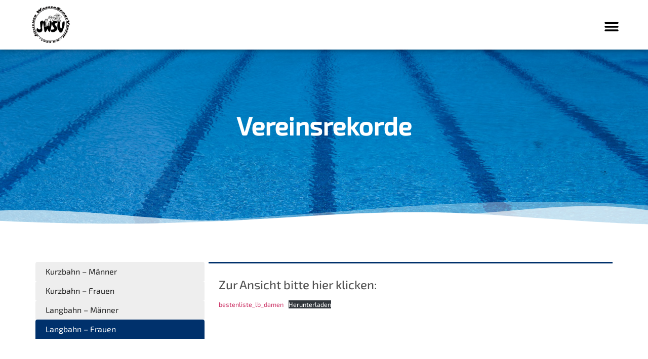

--- FILE ---
content_type: text/html; charset=UTF-8
request_url: https://jwsv.de/vereinsrekorde/
body_size: 16880
content:
<!doctype html>
<html lang="de">
<head>
	<meta charset="UTF-8">
	<meta name="viewport" content="width=device-width, initial-scale=1">
	<link rel="profile" href="https://gmpg.org/xfn/11">
	<meta name='robots' content='index, follow, max-image-preview:large, max-snippet:-1, max-video-preview:-1' />
	<style>img:is([sizes="auto" i], [sizes^="auto," i]) { contain-intrinsic-size: 3000px 1500px }</style>
	
	<!-- This site is optimized with the Yoast SEO plugin v23.4 - https://yoast.com/wordpress/plugins/seo/ -->
	<title>Vereinsrekorde - Jülicher Wassersportverein 1923 e.V.</title>
	<meta name="description" content="Freude am Schwimmen - Für Nichtschwimmer und als Breiten- oder Wettkampfsport!" />
	<link rel="canonical" href="https://jwsv.de/vereinsrekorde/" />
	<meta property="og:locale" content="de_DE" />
	<meta property="og:type" content="article" />
	<meta property="og:title" content="Vereinsrekorde - Jülicher Wassersportverein 1923 e.V." />
	<meta property="og:description" content="Freude am Schwimmen - Für Nichtschwimmer und als Breiten- oder Wettkampfsport!" />
	<meta property="og:url" content="https://jwsv.de/vereinsrekorde/" />
	<meta property="og:site_name" content="Jülicher Wassersportverein 1923 e.V." />
	<meta property="article:modified_time" content="2026-01-12T22:09:06+00:00" />
	<meta name="twitter:card" content="summary_large_image" />
	<meta name="twitter:label1" content="Geschätzte Lesezeit" />
	<meta name="twitter:data1" content="1 Minute" />
	<script type="application/ld+json" class="yoast-schema-graph">{"@context":"https://schema.org","@graph":[{"@type":"WebPage","@id":"https://jwsv.de/vereinsrekorde/","url":"https://jwsv.de/vereinsrekorde/","name":"Vereinsrekorde - Jülicher Wassersportverein 1923 e.V.","isPartOf":{"@id":"https://jwsv.de/#website"},"datePublished":"2020-06-12T06:59:30+00:00","dateModified":"2026-01-12T22:09:06+00:00","description":"Freude am Schwimmen - Für Nichtschwimmer und als Breiten- oder Wettkampfsport!","breadcrumb":{"@id":"https://jwsv.de/vereinsrekorde/#breadcrumb"},"inLanguage":"de","potentialAction":[{"@type":"ReadAction","target":["https://jwsv.de/vereinsrekorde/"]}]},{"@type":"BreadcrumbList","@id":"https://jwsv.de/vereinsrekorde/#breadcrumb","itemListElement":[{"@type":"ListItem","position":1,"name":"Startseite","item":"https://jwsv.de/"},{"@type":"ListItem","position":2,"name":"Vereinsrekorde"}]},{"@type":"WebSite","@id":"https://jwsv.de/#website","url":"https://jwsv.de/","name":"Jülicher Wassersportverein 1923 e.V.","description":"","potentialAction":[{"@type":"SearchAction","target":{"@type":"EntryPoint","urlTemplate":"https://jwsv.de/?s={search_term_string}"},"query-input":{"@type":"PropertyValueSpecification","valueRequired":true,"valueName":"search_term_string"}}],"inLanguage":"de"}]}</script>
	<!-- / Yoast SEO plugin. -->


<link rel="alternate" type="application/rss+xml" title="Jülicher Wassersportverein 1923 e.V. &raquo; Feed" href="https://jwsv.de/feed/" />
<script>
window._wpemojiSettings = {"baseUrl":"https:\/\/s.w.org\/images\/core\/emoji\/15.0.3\/72x72\/","ext":".png","svgUrl":"https:\/\/s.w.org\/images\/core\/emoji\/15.0.3\/svg\/","svgExt":".svg","source":{"concatemoji":"https:\/\/jwsv.de\/wp-includes\/js\/wp-emoji-release.min.js?ver=6.7.2"}};
/*! This file is auto-generated */
!function(i,n){var o,s,e;function c(e){try{var t={supportTests:e,timestamp:(new Date).valueOf()};sessionStorage.setItem(o,JSON.stringify(t))}catch(e){}}function p(e,t,n){e.clearRect(0,0,e.canvas.width,e.canvas.height),e.fillText(t,0,0);var t=new Uint32Array(e.getImageData(0,0,e.canvas.width,e.canvas.height).data),r=(e.clearRect(0,0,e.canvas.width,e.canvas.height),e.fillText(n,0,0),new Uint32Array(e.getImageData(0,0,e.canvas.width,e.canvas.height).data));return t.every(function(e,t){return e===r[t]})}function u(e,t,n){switch(t){case"flag":return n(e,"\ud83c\udff3\ufe0f\u200d\u26a7\ufe0f","\ud83c\udff3\ufe0f\u200b\u26a7\ufe0f")?!1:!n(e,"\ud83c\uddfa\ud83c\uddf3","\ud83c\uddfa\u200b\ud83c\uddf3")&&!n(e,"\ud83c\udff4\udb40\udc67\udb40\udc62\udb40\udc65\udb40\udc6e\udb40\udc67\udb40\udc7f","\ud83c\udff4\u200b\udb40\udc67\u200b\udb40\udc62\u200b\udb40\udc65\u200b\udb40\udc6e\u200b\udb40\udc67\u200b\udb40\udc7f");case"emoji":return!n(e,"\ud83d\udc26\u200d\u2b1b","\ud83d\udc26\u200b\u2b1b")}return!1}function f(e,t,n){var r="undefined"!=typeof WorkerGlobalScope&&self instanceof WorkerGlobalScope?new OffscreenCanvas(300,150):i.createElement("canvas"),a=r.getContext("2d",{willReadFrequently:!0}),o=(a.textBaseline="top",a.font="600 32px Arial",{});return e.forEach(function(e){o[e]=t(a,e,n)}),o}function t(e){var t=i.createElement("script");t.src=e,t.defer=!0,i.head.appendChild(t)}"undefined"!=typeof Promise&&(o="wpEmojiSettingsSupports",s=["flag","emoji"],n.supports={everything:!0,everythingExceptFlag:!0},e=new Promise(function(e){i.addEventListener("DOMContentLoaded",e,{once:!0})}),new Promise(function(t){var n=function(){try{var e=JSON.parse(sessionStorage.getItem(o));if("object"==typeof e&&"number"==typeof e.timestamp&&(new Date).valueOf()<e.timestamp+604800&&"object"==typeof e.supportTests)return e.supportTests}catch(e){}return null}();if(!n){if("undefined"!=typeof Worker&&"undefined"!=typeof OffscreenCanvas&&"undefined"!=typeof URL&&URL.createObjectURL&&"undefined"!=typeof Blob)try{var e="postMessage("+f.toString()+"("+[JSON.stringify(s),u.toString(),p.toString()].join(",")+"));",r=new Blob([e],{type:"text/javascript"}),a=new Worker(URL.createObjectURL(r),{name:"wpTestEmojiSupports"});return void(a.onmessage=function(e){c(n=e.data),a.terminate(),t(n)})}catch(e){}c(n=f(s,u,p))}t(n)}).then(function(e){for(var t in e)n.supports[t]=e[t],n.supports.everything=n.supports.everything&&n.supports[t],"flag"!==t&&(n.supports.everythingExceptFlag=n.supports.everythingExceptFlag&&n.supports[t]);n.supports.everythingExceptFlag=n.supports.everythingExceptFlag&&!n.supports.flag,n.DOMReady=!1,n.readyCallback=function(){n.DOMReady=!0}}).then(function(){return e}).then(function(){var e;n.supports.everything||(n.readyCallback(),(e=n.source||{}).concatemoji?t(e.concatemoji):e.wpemoji&&e.twemoji&&(t(e.twemoji),t(e.wpemoji)))}))}((window,document),window._wpemojiSettings);
</script>
<style id='wp-emoji-styles-inline-css'>

	img.wp-smiley, img.emoji {
		display: inline !important;
		border: none !important;
		box-shadow: none !important;
		height: 1em !important;
		width: 1em !important;
		margin: 0 0.07em !important;
		vertical-align: -0.1em !important;
		background: none !important;
		padding: 0 !important;
	}
</style>
<link rel='stylesheet' id='wp-block-library-css' href='https://jwsv.de/wp-includes/css/dist/block-library/style.min.css?ver=6.7.2' media='all' />
<style id='classic-theme-styles-inline-css'>
/*! This file is auto-generated */
.wp-block-button__link{color:#fff;background-color:#32373c;border-radius:9999px;box-shadow:none;text-decoration:none;padding:calc(.667em + 2px) calc(1.333em + 2px);font-size:1.125em}.wp-block-file__button{background:#32373c;color:#fff;text-decoration:none}
</style>
<style id='global-styles-inline-css'>
:root{--wp--preset--aspect-ratio--square: 1;--wp--preset--aspect-ratio--4-3: 4/3;--wp--preset--aspect-ratio--3-4: 3/4;--wp--preset--aspect-ratio--3-2: 3/2;--wp--preset--aspect-ratio--2-3: 2/3;--wp--preset--aspect-ratio--16-9: 16/9;--wp--preset--aspect-ratio--9-16: 9/16;--wp--preset--color--black: #000000;--wp--preset--color--cyan-bluish-gray: #abb8c3;--wp--preset--color--white: #ffffff;--wp--preset--color--pale-pink: #f78da7;--wp--preset--color--vivid-red: #cf2e2e;--wp--preset--color--luminous-vivid-orange: #ff6900;--wp--preset--color--luminous-vivid-amber: #fcb900;--wp--preset--color--light-green-cyan: #7bdcb5;--wp--preset--color--vivid-green-cyan: #00d084;--wp--preset--color--pale-cyan-blue: #8ed1fc;--wp--preset--color--vivid-cyan-blue: #0693e3;--wp--preset--color--vivid-purple: #9b51e0;--wp--preset--gradient--vivid-cyan-blue-to-vivid-purple: linear-gradient(135deg,rgba(6,147,227,1) 0%,rgb(155,81,224) 100%);--wp--preset--gradient--light-green-cyan-to-vivid-green-cyan: linear-gradient(135deg,rgb(122,220,180) 0%,rgb(0,208,130) 100%);--wp--preset--gradient--luminous-vivid-amber-to-luminous-vivid-orange: linear-gradient(135deg,rgba(252,185,0,1) 0%,rgba(255,105,0,1) 100%);--wp--preset--gradient--luminous-vivid-orange-to-vivid-red: linear-gradient(135deg,rgba(255,105,0,1) 0%,rgb(207,46,46) 100%);--wp--preset--gradient--very-light-gray-to-cyan-bluish-gray: linear-gradient(135deg,rgb(238,238,238) 0%,rgb(169,184,195) 100%);--wp--preset--gradient--cool-to-warm-spectrum: linear-gradient(135deg,rgb(74,234,220) 0%,rgb(151,120,209) 20%,rgb(207,42,186) 40%,rgb(238,44,130) 60%,rgb(251,105,98) 80%,rgb(254,248,76) 100%);--wp--preset--gradient--blush-light-purple: linear-gradient(135deg,rgb(255,206,236) 0%,rgb(152,150,240) 100%);--wp--preset--gradient--blush-bordeaux: linear-gradient(135deg,rgb(254,205,165) 0%,rgb(254,45,45) 50%,rgb(107,0,62) 100%);--wp--preset--gradient--luminous-dusk: linear-gradient(135deg,rgb(255,203,112) 0%,rgb(199,81,192) 50%,rgb(65,88,208) 100%);--wp--preset--gradient--pale-ocean: linear-gradient(135deg,rgb(255,245,203) 0%,rgb(182,227,212) 50%,rgb(51,167,181) 100%);--wp--preset--gradient--electric-grass: linear-gradient(135deg,rgb(202,248,128) 0%,rgb(113,206,126) 100%);--wp--preset--gradient--midnight: linear-gradient(135deg,rgb(2,3,129) 0%,rgb(40,116,252) 100%);--wp--preset--font-size--small: 13px;--wp--preset--font-size--medium: 20px;--wp--preset--font-size--large: 36px;--wp--preset--font-size--x-large: 42px;--wp--preset--spacing--20: 0.44rem;--wp--preset--spacing--30: 0.67rem;--wp--preset--spacing--40: 1rem;--wp--preset--spacing--50: 1.5rem;--wp--preset--spacing--60: 2.25rem;--wp--preset--spacing--70: 3.38rem;--wp--preset--spacing--80: 5.06rem;--wp--preset--shadow--natural: 6px 6px 9px rgba(0, 0, 0, 0.2);--wp--preset--shadow--deep: 12px 12px 50px rgba(0, 0, 0, 0.4);--wp--preset--shadow--sharp: 6px 6px 0px rgba(0, 0, 0, 0.2);--wp--preset--shadow--outlined: 6px 6px 0px -3px rgba(255, 255, 255, 1), 6px 6px rgba(0, 0, 0, 1);--wp--preset--shadow--crisp: 6px 6px 0px rgba(0, 0, 0, 1);}:where(.is-layout-flex){gap: 0.5em;}:where(.is-layout-grid){gap: 0.5em;}body .is-layout-flex{display: flex;}.is-layout-flex{flex-wrap: wrap;align-items: center;}.is-layout-flex > :is(*, div){margin: 0;}body .is-layout-grid{display: grid;}.is-layout-grid > :is(*, div){margin: 0;}:where(.wp-block-columns.is-layout-flex){gap: 2em;}:where(.wp-block-columns.is-layout-grid){gap: 2em;}:where(.wp-block-post-template.is-layout-flex){gap: 1.25em;}:where(.wp-block-post-template.is-layout-grid){gap: 1.25em;}.has-black-color{color: var(--wp--preset--color--black) !important;}.has-cyan-bluish-gray-color{color: var(--wp--preset--color--cyan-bluish-gray) !important;}.has-white-color{color: var(--wp--preset--color--white) !important;}.has-pale-pink-color{color: var(--wp--preset--color--pale-pink) !important;}.has-vivid-red-color{color: var(--wp--preset--color--vivid-red) !important;}.has-luminous-vivid-orange-color{color: var(--wp--preset--color--luminous-vivid-orange) !important;}.has-luminous-vivid-amber-color{color: var(--wp--preset--color--luminous-vivid-amber) !important;}.has-light-green-cyan-color{color: var(--wp--preset--color--light-green-cyan) !important;}.has-vivid-green-cyan-color{color: var(--wp--preset--color--vivid-green-cyan) !important;}.has-pale-cyan-blue-color{color: var(--wp--preset--color--pale-cyan-blue) !important;}.has-vivid-cyan-blue-color{color: var(--wp--preset--color--vivid-cyan-blue) !important;}.has-vivid-purple-color{color: var(--wp--preset--color--vivid-purple) !important;}.has-black-background-color{background-color: var(--wp--preset--color--black) !important;}.has-cyan-bluish-gray-background-color{background-color: var(--wp--preset--color--cyan-bluish-gray) !important;}.has-white-background-color{background-color: var(--wp--preset--color--white) !important;}.has-pale-pink-background-color{background-color: var(--wp--preset--color--pale-pink) !important;}.has-vivid-red-background-color{background-color: var(--wp--preset--color--vivid-red) !important;}.has-luminous-vivid-orange-background-color{background-color: var(--wp--preset--color--luminous-vivid-orange) !important;}.has-luminous-vivid-amber-background-color{background-color: var(--wp--preset--color--luminous-vivid-amber) !important;}.has-light-green-cyan-background-color{background-color: var(--wp--preset--color--light-green-cyan) !important;}.has-vivid-green-cyan-background-color{background-color: var(--wp--preset--color--vivid-green-cyan) !important;}.has-pale-cyan-blue-background-color{background-color: var(--wp--preset--color--pale-cyan-blue) !important;}.has-vivid-cyan-blue-background-color{background-color: var(--wp--preset--color--vivid-cyan-blue) !important;}.has-vivid-purple-background-color{background-color: var(--wp--preset--color--vivid-purple) !important;}.has-black-border-color{border-color: var(--wp--preset--color--black) !important;}.has-cyan-bluish-gray-border-color{border-color: var(--wp--preset--color--cyan-bluish-gray) !important;}.has-white-border-color{border-color: var(--wp--preset--color--white) !important;}.has-pale-pink-border-color{border-color: var(--wp--preset--color--pale-pink) !important;}.has-vivid-red-border-color{border-color: var(--wp--preset--color--vivid-red) !important;}.has-luminous-vivid-orange-border-color{border-color: var(--wp--preset--color--luminous-vivid-orange) !important;}.has-luminous-vivid-amber-border-color{border-color: var(--wp--preset--color--luminous-vivid-amber) !important;}.has-light-green-cyan-border-color{border-color: var(--wp--preset--color--light-green-cyan) !important;}.has-vivid-green-cyan-border-color{border-color: var(--wp--preset--color--vivid-green-cyan) !important;}.has-pale-cyan-blue-border-color{border-color: var(--wp--preset--color--pale-cyan-blue) !important;}.has-vivid-cyan-blue-border-color{border-color: var(--wp--preset--color--vivid-cyan-blue) !important;}.has-vivid-purple-border-color{border-color: var(--wp--preset--color--vivid-purple) !important;}.has-vivid-cyan-blue-to-vivid-purple-gradient-background{background: var(--wp--preset--gradient--vivid-cyan-blue-to-vivid-purple) !important;}.has-light-green-cyan-to-vivid-green-cyan-gradient-background{background: var(--wp--preset--gradient--light-green-cyan-to-vivid-green-cyan) !important;}.has-luminous-vivid-amber-to-luminous-vivid-orange-gradient-background{background: var(--wp--preset--gradient--luminous-vivid-amber-to-luminous-vivid-orange) !important;}.has-luminous-vivid-orange-to-vivid-red-gradient-background{background: var(--wp--preset--gradient--luminous-vivid-orange-to-vivid-red) !important;}.has-very-light-gray-to-cyan-bluish-gray-gradient-background{background: var(--wp--preset--gradient--very-light-gray-to-cyan-bluish-gray) !important;}.has-cool-to-warm-spectrum-gradient-background{background: var(--wp--preset--gradient--cool-to-warm-spectrum) !important;}.has-blush-light-purple-gradient-background{background: var(--wp--preset--gradient--blush-light-purple) !important;}.has-blush-bordeaux-gradient-background{background: var(--wp--preset--gradient--blush-bordeaux) !important;}.has-luminous-dusk-gradient-background{background: var(--wp--preset--gradient--luminous-dusk) !important;}.has-pale-ocean-gradient-background{background: var(--wp--preset--gradient--pale-ocean) !important;}.has-electric-grass-gradient-background{background: var(--wp--preset--gradient--electric-grass) !important;}.has-midnight-gradient-background{background: var(--wp--preset--gradient--midnight) !important;}.has-small-font-size{font-size: var(--wp--preset--font-size--small) !important;}.has-medium-font-size{font-size: var(--wp--preset--font-size--medium) !important;}.has-large-font-size{font-size: var(--wp--preset--font-size--large) !important;}.has-x-large-font-size{font-size: var(--wp--preset--font-size--x-large) !important;}
:where(.wp-block-post-template.is-layout-flex){gap: 1.25em;}:where(.wp-block-post-template.is-layout-grid){gap: 1.25em;}
:where(.wp-block-columns.is-layout-flex){gap: 2em;}:where(.wp-block-columns.is-layout-grid){gap: 2em;}
:root :where(.wp-block-pullquote){font-size: 1.5em;line-height: 1.6;}
</style>
<link rel='stylesheet' id='hello-elementor-theme-style-css' href='https://jwsv.de/wp-content/themes/hello-elementor/theme.min.css?ver=3.0.0' media='all' />
<link rel='stylesheet' id='hello-elementor-child-style-css' href='https://jwsv.de/wp-content/themes/hello-theme-child-master-2/style.css?ver=1.0.0' media='all' />
<link rel='stylesheet' id='hello-elementor-css' href='https://jwsv.de/wp-content/themes/hello-elementor/style.min.css?ver=3.0.0' media='all' />
<link rel='stylesheet' id='hello-elementor-header-footer-css' href='https://jwsv.de/wp-content/themes/hello-elementor/header-footer.min.css?ver=3.0.0' media='all' />
<link rel='stylesheet' id='e-animations-css' href='https://jwsv.de/wp-content/plugins/elementor/assets/lib/animations/animations.min.css?ver=3.24.3' media='all' />
<link rel='stylesheet' id='elementor-icons-css' href='https://jwsv.de/wp-content/plugins/elementor/assets/lib/eicons/css/elementor-icons.min.css?ver=5.31.0' media='all' />
<link rel='stylesheet' id='elementor-frontend-css' href='https://jwsv.de/wp-content/uploads/elementor/css/custom-frontend.min.css?ver=1712860051' media='all' />
<style id='elementor-frontend-inline-css'>
.elementor-194 .elementor-element.elementor-element-60477b93:not(.elementor-motion-effects-element-type-background), .elementor-194 .elementor-element.elementor-element-60477b93 > .elementor-motion-effects-container > .elementor-motion-effects-layer{background-image:url("https://jwsv.de/wp-content/uploads/2020/06/thomas-park-QGdRrty4054-unsplash-scaled.jpg");}
</style>
<link rel='stylesheet' id='swiper-css' href='https://jwsv.de/wp-content/plugins/elementor/assets/lib/swiper/v8/css/swiper.min.css?ver=8.4.5' media='all' />
<link rel='stylesheet' id='e-swiper-css' href='https://jwsv.de/wp-content/plugins/elementor/assets/css/conditionals/e-swiper.min.css?ver=3.24.3' media='all' />
<link rel='stylesheet' id='elementor-post-828-css' href='https://jwsv.de/wp-content/uploads/elementor/css/post-828.css?ver=1712860051' media='all' />
<link rel='stylesheet' id='elementor-pro-css' href='https://jwsv.de/wp-content/uploads/elementor/css/custom-pro-frontend.min.css?ver=1712860051' media='all' />
<link rel='stylesheet' id='font-awesome-5-all-css' href='https://jwsv.de/wp-content/plugins/elementor/assets/lib/font-awesome/css/all.min.css?ver=3.24.3' media='all' />
<link rel='stylesheet' id='font-awesome-4-shim-css' href='https://jwsv.de/wp-content/plugins/elementor/assets/lib/font-awesome/css/v4-shims.min.css?ver=3.24.3' media='all' />
<link rel='stylesheet' id='elementor-global-css' href='https://jwsv.de/wp-content/uploads/elementor/css/global.css?ver=1712860052' media='all' />
<link rel='stylesheet' id='elementor-post-83-css' href='https://jwsv.de/wp-content/uploads/elementor/css/post-83.css?ver=1713467526' media='all' />
<link rel='stylesheet' id='elementor-post-114-css' href='https://jwsv.de/wp-content/uploads/elementor/css/post-114.css?ver=1712860052' media='all' />
<link rel='stylesheet' id='elementor-post-194-css' href='https://jwsv.de/wp-content/uploads/elementor/css/post-194.css?ver=1712860996' media='all' />
<link rel='stylesheet' id='kadence-blocks-tabs-css' href='https://jwsv.de/wp-content/plugins/kadence-blocks/dist/style-blocks-tabs.css?ver=3.2.53' media='all' />
<style id='kadence-blocks-global-variables-inline-css'>
:root {--global-kb-font-size-sm:clamp(0.8rem, 0.73rem + 0.217vw, 0.9rem);--global-kb-font-size-md:clamp(1.1rem, 0.995rem + 0.326vw, 1.25rem);--global-kb-font-size-lg:clamp(1.75rem, 1.576rem + 0.543vw, 2rem);--global-kb-font-size-xl:clamp(2.25rem, 1.728rem + 1.63vw, 3rem);--global-kb-font-size-xxl:clamp(2.5rem, 1.456rem + 3.26vw, 4rem);--global-kb-font-size-xxxl:clamp(2.75rem, 0.489rem + 7.065vw, 6rem);}:root {--global-palette1: #3182CE;--global-palette2: #2B6CB0;--global-palette3: #1A202C;--global-palette4: #2D3748;--global-palette5: #4A5568;--global-palette6: #718096;--global-palette7: #EDF2F7;--global-palette8: #F7FAFC;--global-palette9: #ffffff;}
</style>
<style id='kadence_blocks_css-inline-css'>
.kt-tabs-id31_496d39-ce > .kt-tabs-content-wrap > .wp-block-kadence-tab{border-top:3px solid #00316c;border-right:0px solid #00316c;border-bottom:0px solid #00316c;border-left:0px solid #00316c;padding-top:20px;padding-right:20px;padding-bottom:20px;padding-left:20px;background:#ffffff;}.wp-block-kadence-tabs .kt-tabs-id31_496d39-ce > .kt-tabs-title-list li{margin-top:0px;margin-right:8px;margin-bottom:0px;margin-left:0px;}.wp-block-kadence-tabs .kt-tabs-id31_496d39-ce > .kt-tabs-title-list li .kt-tab-title, .wp-block-kadence-tabs .kt-tabs-id31_496d39-ce > .kt-tabs-content-wrap > .kt-tabs-accordion-title .kt-tab-title{line-height:1.4em;border-top-width:0px;border-right-width:0px;border-bottom-width:0px;border-left-width:0px;border-top-left-radius:4px;border-top-right-radius:4px;border-bottom-right-radius:0px;border-bottom-left-radius:0px;padding-top:8px;padding-right:20px;padding-bottom:8px;padding-left:20px;border-color:#eeeeee;color:#222222;background:#eeeeee;}.wp-block-kadence-tabs .kt-tabs-id31_496d39-ce > .kt-tabs-content-wrap > .kt-tabs-accordion-title .kt-tab-title{margin-top:0px;margin-right:8px;margin-bottom:0px;margin-left:0px;}.wp-block-kadence-tabs .kt-tabs-id31_496d39-ce > .kt-tabs-title-list li .kt-tab-title:hover, .wp-block-kadence-tabs .kt-tabs-id31_496d39-ce > .kt-tabs-content-wrap > .kt-tabs-accordion-title .kt-tab-title:hover{border-color:#eeeeee;color:#222222;background:#e2e2e2;}.wp-block-kadence-tabs .kt-tabs-id31_496d39-ce > .kt-tabs-title-list li.kt-tab-title-active .kt-tab-title, .wp-block-kadence-tabs .kt-tabs-id31_496d39-ce > .kt-tabs-content-wrap > .kt-tabs-accordion-title.kt-tab-title-active .kt-tab-title{border-color:#eeeeee;color:#ffffff;background:#00316c;}@media all and (max-width: 1024px){.kt-tabs-id31_496d39-ce > .kt-tabs-content-wrap > .wp-block-kadence-tab{border-top:3px solid #00316c;border-right:0px solid #00316c;border-bottom:0px solid #00316c;border-left:0px solid #00316c;}}@media all and (max-width: 767px){.kt-tabs-id31_496d39-ce > .kt-tabs-content-wrap > .wp-block-kadence-tab{border-top:3px solid #00316c;border-right:0px solid #00316c;border-bottom:0px solid #00316c;border-left:0px solid #00316c;}}
</style>
<link rel='stylesheet' id='ecs-styles-css' href='https://jwsv.de/wp-content/plugins/ele-custom-skin/assets/css/ecs-style.css?ver=3.1.9' media='all' />
<link rel='stylesheet' id='elementor-post-224-css' href='https://jwsv.de/wp-content/uploads/elementor/css/post-224.css?ver=1592949273' media='all' />
<link rel='stylesheet' id='elementor-icons-shared-0-css' href='https://jwsv.de/wp-content/plugins/elementor/assets/lib/font-awesome/css/fontawesome.min.css?ver=5.15.3' media='all' />
<link rel='stylesheet' id='elementor-icons-fa-solid-css' href='https://jwsv.de/wp-content/plugins/elementor/assets/lib/font-awesome/css/solid.min.css?ver=5.15.3' media='all' />
<script src="https://jwsv.de/wp-includes/js/jquery/jquery.min.js?ver=3.7.1" id="jquery-core-js"></script>
<script src="https://jwsv.de/wp-includes/js/jquery/jquery-migrate.min.js?ver=3.4.1" id="jquery-migrate-js"></script>
<script src="https://jwsv.de/wp-content/plugins/elementor/assets/lib/font-awesome/js/v4-shims.min.js?ver=3.24.3" id="font-awesome-4-shim-js"></script>
<script id="ecs_ajax_load-js-extra">
var ecs_ajax_params = {"ajaxurl":"https:\/\/jwsv.de\/wp-admin\/admin-ajax.php","posts":"{\"page\":0,\"pagename\":\"vereinsrekorde\",\"error\":\"\",\"m\":\"\",\"p\":0,\"post_parent\":\"\",\"subpost\":\"\",\"subpost_id\":\"\",\"attachment\":\"\",\"attachment_id\":0,\"name\":\"vereinsrekorde\",\"page_id\":0,\"second\":\"\",\"minute\":\"\",\"hour\":\"\",\"day\":0,\"monthnum\":0,\"year\":0,\"w\":0,\"category_name\":\"\",\"tag\":\"\",\"cat\":\"\",\"tag_id\":\"\",\"author\":\"\",\"author_name\":\"\",\"feed\":\"\",\"tb\":\"\",\"paged\":0,\"meta_key\":\"\",\"meta_value\":\"\",\"preview\":\"\",\"s\":\"\",\"sentence\":\"\",\"title\":\"\",\"fields\":\"\",\"menu_order\":\"\",\"embed\":\"\",\"category__in\":[],\"category__not_in\":[],\"category__and\":[],\"post__in\":[],\"post__not_in\":[],\"post_name__in\":[],\"tag__in\":[],\"tag__not_in\":[],\"tag__and\":[],\"tag_slug__in\":[],\"tag_slug__and\":[],\"post_parent__in\":[],\"post_parent__not_in\":[],\"author__in\":[],\"author__not_in\":[],\"search_columns\":[],\"post_type\":[\"post\",\"page\",\"e-landing-page\"],\"ignore_sticky_posts\":false,\"suppress_filters\":false,\"cache_results\":true,\"update_post_term_cache\":true,\"update_menu_item_cache\":false,\"lazy_load_term_meta\":true,\"update_post_meta_cache\":true,\"posts_per_page\":10,\"nopaging\":false,\"comments_per_page\":\"50\",\"no_found_rows\":false,\"order\":\"DESC\"}"};
</script>
<script src="https://jwsv.de/wp-content/plugins/ele-custom-skin/assets/js/ecs_ajax_pagination.js?ver=3.1.9" id="ecs_ajax_load-js"></script>
<script src="https://jwsv.de/wp-content/plugins/ele-custom-skin/assets/js/ecs.js?ver=3.1.9" id="ecs-script-js"></script>
<link rel="https://api.w.org/" href="https://jwsv.de/wp-json/" /><link rel="alternate" title="JSON" type="application/json" href="https://jwsv.de/wp-json/wp/v2/pages/31" /><link rel="EditURI" type="application/rsd+xml" title="RSD" href="https://jwsv.de/xmlrpc.php?rsd" />
<meta name="generator" content="WordPress 6.7.2" />
<link rel='shortlink' href='https://jwsv.de/?p=31' />
<link rel="alternate" title="oEmbed (JSON)" type="application/json+oembed" href="https://jwsv.de/wp-json/oembed/1.0/embed?url=https%3A%2F%2Fjwsv.de%2Fvereinsrekorde%2F" />
<link rel="alternate" title="oEmbed (XML)" type="text/xml+oembed" href="https://jwsv.de/wp-json/oembed/1.0/embed?url=https%3A%2F%2Fjwsv.de%2Fvereinsrekorde%2F&#038;format=xml" />
<meta name="generator" content="Elementor 3.24.3; features: additional_custom_breakpoints; settings: css_print_method-external, google_font-enabled, font_display-block">
			<style>
				.e-con.e-parent:nth-of-type(n+4):not(.e-lazyloaded):not(.e-no-lazyload),
				.e-con.e-parent:nth-of-type(n+4):not(.e-lazyloaded):not(.e-no-lazyload) * {
					background-image: none !important;
				}
				@media screen and (max-height: 1024px) {
					.e-con.e-parent:nth-of-type(n+3):not(.e-lazyloaded):not(.e-no-lazyload),
					.e-con.e-parent:nth-of-type(n+3):not(.e-lazyloaded):not(.e-no-lazyload) * {
						background-image: none !important;
					}
				}
				@media screen and (max-height: 640px) {
					.e-con.e-parent:nth-of-type(n+2):not(.e-lazyloaded):not(.e-no-lazyload),
					.e-con.e-parent:nth-of-type(n+2):not(.e-lazyloaded):not(.e-no-lazyload) * {
						background-image: none !important;
					}
				}
			</style>
			<link rel="icon" href="https://jwsv.de/wp-content/uploads/2020/06/cropped-favivon-1-32x32.png" sizes="32x32" />
<link rel="icon" href="https://jwsv.de/wp-content/uploads/2020/06/cropped-favivon-1-192x192.png" sizes="192x192" />
<link rel="apple-touch-icon" href="https://jwsv.de/wp-content/uploads/2020/06/cropped-favivon-1-180x180.png" />
<meta name="msapplication-TileImage" content="https://jwsv.de/wp-content/uploads/2020/06/cropped-favivon-1-270x270.png" />
		<style id="wp-custom-css">
			

/** Start Block Kit CSS: 141-3-1d55f1e76be9fb1a8d9de88accbe962f **/

.envato-kit-138-bracket .elementor-widget-container > *:before{
	content:"[";
	color:#ffab00;
	display:inline-block;
	margin-right:4px;
	line-height:1em;
	position:relative;
	top:-1px;
}

.envato-kit-138-bracket .elementor-widget-container > *:after{
	content:"]";
	color:#ffab00;
	display:inline-block;
	margin-left:4px;
	line-height:1em;
	position:relative;
	top:-1px;
}

/** End Block Kit CSS: 141-3-1d55f1e76be9fb1a8d9de88accbe962f **/

/*
.kt-tabs-title-list{
	position: -webkit-sticky !important;
  position: sticky !important;
  top: 200px !important;
}
*/

		</style>
		</head>
<body data-rsssl=1 class="page-template-default page page-id-31 elementor-default elementor-kit-828 elementor-page-194">


<a class="skip-link screen-reader-text" href="#content">Zum Inhalt wechseln</a>

		<div data-elementor-type="header" data-elementor-id="83" class="elementor elementor-83 elementor-location-header" data-elementor-post-type="elementor_library">
					<section class="elementor-section elementor-top-section elementor-element elementor-element-2f6e617 elementor-section-boxed elementor-section-height-default elementor-section-height-default" data-id="2f6e617" data-element_type="section" data-settings="{&quot;background_background&quot;:&quot;classic&quot;,&quot;sticky&quot;:&quot;top&quot;,&quot;animation&quot;:&quot;none&quot;,&quot;sticky_on&quot;:[&quot;desktop&quot;,&quot;tablet&quot;,&quot;mobile&quot;],&quot;sticky_offset&quot;:0,&quot;sticky_effects_offset&quot;:0}">
						<div class="elementor-container elementor-column-gap-default">
					<div class="elementor-column elementor-col-50 elementor-top-column elementor-element elementor-element-6d28b5a" data-id="6d28b5a" data-element_type="column">
			<div class="elementor-widget-wrap elementor-element-populated">
						<div class="elementor-element elementor-element-2aba198 elementor-widget elementor-widget-image" data-id="2aba198" data-element_type="widget" data-widget_type="image.default">
				<div class="elementor-widget-container">
														<a href="https://jwsv.de">
							<img fetchpriority="high" width="4724" height="4576" src="https://jwsv.de/wp-content/uploads/2020/06/Logo_rund_Jülicher-Wassersportverein-1923-e.V-2.png" class="attachment-full size-full wp-image-349" alt="" srcset="https://jwsv.de/wp-content/uploads/2020/06/Logo_rund_Jülicher-Wassersportverein-1923-e.V-2.png 4724w, https://jwsv.de/wp-content/uploads/2020/06/Logo_rund_Jülicher-Wassersportverein-1923-e.V-2-300x291.png 300w, https://jwsv.de/wp-content/uploads/2020/06/Logo_rund_Jülicher-Wassersportverein-1923-e.V-2-1024x992.png 1024w, https://jwsv.de/wp-content/uploads/2020/06/Logo_rund_Jülicher-Wassersportverein-1923-e.V-2-768x744.png 768w, https://jwsv.de/wp-content/uploads/2020/06/Logo_rund_Jülicher-Wassersportverein-1923-e.V-2-1536x1488.png 1536w, https://jwsv.de/wp-content/uploads/2020/06/Logo_rund_Jülicher-Wassersportverein-1923-e.V-2-2048x1984.png 2048w" sizes="(max-width: 4724px) 100vw, 4724px" />								</a>
													</div>
				</div>
					</div>
		</div>
				<div class="elementor-column elementor-col-50 elementor-top-column elementor-element elementor-element-abe53d8" data-id="abe53d8" data-element_type="column">
			<div class="elementor-widget-wrap elementor-element-populated">
						<div class="elementor-element elementor-element-35ee6f0 elementor-nav-menu__align-end elementor-nav-menu--stretch elementor-nav-menu__text-align-center elementor-nav-menu--dropdown-tablet elementor-nav-menu--toggle elementor-nav-menu--burger elementor-widget elementor-widget-nav-menu" data-id="35ee6f0" data-element_type="widget" data-settings="{&quot;full_width&quot;:&quot;stretch&quot;,&quot;submenu_icon&quot;:{&quot;value&quot;:&quot;&lt;i class=\&quot;fas fa-chevron-down\&quot;&gt;&lt;\/i&gt;&quot;,&quot;library&quot;:&quot;fa-solid&quot;},&quot;layout&quot;:&quot;horizontal&quot;,&quot;toggle&quot;:&quot;burger&quot;}" data-widget_type="nav-menu.default">
				<div class="elementor-widget-container">
						<nav aria-label="Menü" class="elementor-nav-menu--main elementor-nav-menu__container elementor-nav-menu--layout-horizontal e--pointer-underline e--animation-drop-out">
				<ul id="menu-1-35ee6f0" class="elementor-nav-menu"><li class="menu-item menu-item-type-post_type menu-item-object-page menu-item-home menu-item-68"><a href="https://jwsv.de/" class="elementor-item">Startseite</a></li>
<li class="menu-item menu-item-type-custom menu-item-object-custom menu-item-has-children menu-item-77"><a href="#" class="elementor-item elementor-item-anchor">Verein</a>
<ul class="sub-menu elementor-nav-menu--dropdown">
	<li class="menu-item menu-item-type-post_type menu-item-object-page menu-item-76"><a href="https://jwsv.de/wir-ueber-uns/" class="elementor-sub-item">Wir über uns</a></li>
	<li class="menu-item menu-item-type-post_type menu-item-object-page menu-item-74"><a href="https://jwsv.de/vorstand/" class="elementor-sub-item">Vorstand</a></li>
	<li class="menu-item menu-item-type-post_type menu-item-object-page menu-item-71"><a href="https://jwsv.de/uebungsleiter/" class="elementor-sub-item">Übungsleiter</a></li>
	<li class="menu-item menu-item-type-post_type menu-item-object-page menu-item-65"><a href="https://jwsv.de/presse/" class="elementor-sub-item">Presse</a></li>
	<li class="menu-item menu-item-type-custom menu-item-object-custom menu-item-536"><a target="_blank" href="https://jwsv.de/wp-content/uploads/2025/12/Mitgliedsantrag.2025.pdf" class="elementor-sub-item">Mitgliedsantrag</a></li>
	<li class="menu-item menu-item-type-custom menu-item-object-custom menu-item-1931"><a href="https://jwsv.de/wp-content/uploads/2025/12/Mitgliedsantrag.2025-Passiv.pdf" class="elementor-sub-item">Mitgliedsantrag passiv</a></li>
	<li class="menu-item menu-item-type-post_type menu-item-object-page menu-item-1543"><a href="https://jwsv.de/mitgliederdatenstammblatt/" class="elementor-sub-item">Mitglieder Stammdaten</a></li>
	<li class="menu-item menu-item-type-custom menu-item-object-custom menu-item-492"><a target="_blank" href="https://www.swim-total.de/shop/produkt-kategorie/bekleidung/bekleidung_juelicherwsv/" class="elementor-sub-item">Vereinskleidung</a></li>
	<li class="menu-item menu-item-type-post_type menu-item-object-page menu-item-67"><a href="https://jwsv.de/spenden-unterstuetzung/" class="elementor-sub-item">Spenden/Unterstützung</a></li>
	<li class="menu-item menu-item-type-custom menu-item-object-custom menu-item-485"><a target="_blank" href="https://jwsv.de/wp-content/uploads/2023/10/2015_Satzung-JWSV-aktuell-unterschrieben-10.11.2015.pdf" class="elementor-sub-item">Satzung</a></li>
</ul>
</li>
<li class="menu-item menu-item-type-custom menu-item-object-custom current-menu-ancestor menu-item-has-children menu-item-833"><a href="#" class="elementor-item elementor-item-anchor">Schwimmen</a>
<ul class="sub-menu elementor-nav-menu--dropdown">
	<li class="menu-item menu-item-type-post_type menu-item-object-page menu-item-63"><a href="https://jwsv.de/kurse/" class="elementor-sub-item">Nichtschwimmerkurse</a></li>
	<li class="menu-item menu-item-type-post_type menu-item-object-page menu-item-58"><a href="https://jwsv.de/breitensport/" class="elementor-sub-item">Breitensport</a></li>
	<li class="menu-item menu-item-type-custom menu-item-object-custom current-menu-ancestor current-menu-parent menu-item-has-children menu-item-79"><a href="#" class="elementor-sub-item elementor-item-anchor">Wettkampfsport</a>
	<ul class="sub-menu elementor-nav-menu--dropdown">
		<li class="menu-item menu-item-type-post_type menu-item-object-page menu-item-82"><a href="https://jwsv.de/wettkampfsport-info/" class="elementor-sub-item">Info</a></li>
		<li class="menu-item menu-item-type-post_type menu-item-object-page menu-item-534"><a href="https://jwsv.de/trainingszeiten/" class="elementor-sub-item">Trainingszeiten</a></li>
		<li class="menu-item menu-item-type-post_type menu-item-object-page menu-item-887"><a href="https://jwsv.de/ergebnisse/" class="elementor-sub-item">Ergebnisse</a></li>
		<li class="menu-item menu-item-type-post_type menu-item-object-page current-menu-item page_item page-item-31 current_page_item menu-item-73"><a href="https://jwsv.de/vereinsrekorde/" aria-current="page" class="elementor-sub-item elementor-item-active">Vereinsrekorde</a></li>
		<li class="menu-item menu-item-type-custom menu-item-object-custom menu-item-478"><a target="_blank" href="https://www.jwsv.de/VM.htm" class="elementor-sub-item">Vereinsmeisterschaften</a></li>
	</ul>
</li>
</ul>
</li>
<li class="menu-item menu-item-type-post_type menu-item-object-page menu-item-868"><a href="https://jwsv.de/wartelistenanmeldung-schwimmkurse/" class="elementor-item">Wartelistenanmeldung Anfängerkurse</a></li>
<li class="menu-item menu-item-type-post_type menu-item-object-page menu-item-56"><a href="https://jwsv.de/ansprechpartner/" class="elementor-item">Ansprechpartner</a></li>
<li class="menu-item menu-item-type-post_type menu-item-object-page menu-item-62"><a href="https://jwsv.de/j-cup/" class="elementor-item">J-Cup</a></li>
<li class="menu-item menu-item-type-post_type menu-item-object-page menu-item-543"><a href="https://jwsv.de/faq/" class="elementor-item">FAQ</a></li>
</ul>			</nav>
					<div class="elementor-menu-toggle" role="button" tabindex="0" aria-label="Menu Toggle" aria-expanded="false">
			<i aria-hidden="true" role="presentation" class="elementor-menu-toggle__icon--open eicon-menu-bar"></i><i aria-hidden="true" role="presentation" class="elementor-menu-toggle__icon--close eicon-close"></i>			<span class="elementor-screen-only">Menü</span>
		</div>
					<nav class="elementor-nav-menu--dropdown elementor-nav-menu__container" aria-hidden="true">
				<ul id="menu-2-35ee6f0" class="elementor-nav-menu"><li class="menu-item menu-item-type-post_type menu-item-object-page menu-item-home menu-item-68"><a href="https://jwsv.de/" class="elementor-item" tabindex="-1">Startseite</a></li>
<li class="menu-item menu-item-type-custom menu-item-object-custom menu-item-has-children menu-item-77"><a href="#" class="elementor-item elementor-item-anchor" tabindex="-1">Verein</a>
<ul class="sub-menu elementor-nav-menu--dropdown">
	<li class="menu-item menu-item-type-post_type menu-item-object-page menu-item-76"><a href="https://jwsv.de/wir-ueber-uns/" class="elementor-sub-item" tabindex="-1">Wir über uns</a></li>
	<li class="menu-item menu-item-type-post_type menu-item-object-page menu-item-74"><a href="https://jwsv.de/vorstand/" class="elementor-sub-item" tabindex="-1">Vorstand</a></li>
	<li class="menu-item menu-item-type-post_type menu-item-object-page menu-item-71"><a href="https://jwsv.de/uebungsleiter/" class="elementor-sub-item" tabindex="-1">Übungsleiter</a></li>
	<li class="menu-item menu-item-type-post_type menu-item-object-page menu-item-65"><a href="https://jwsv.de/presse/" class="elementor-sub-item" tabindex="-1">Presse</a></li>
	<li class="menu-item menu-item-type-custom menu-item-object-custom menu-item-536"><a target="_blank" href="https://jwsv.de/wp-content/uploads/2025/12/Mitgliedsantrag.2025.pdf" class="elementor-sub-item" tabindex="-1">Mitgliedsantrag</a></li>
	<li class="menu-item menu-item-type-custom menu-item-object-custom menu-item-1931"><a href="https://jwsv.de/wp-content/uploads/2025/12/Mitgliedsantrag.2025-Passiv.pdf" class="elementor-sub-item" tabindex="-1">Mitgliedsantrag passiv</a></li>
	<li class="menu-item menu-item-type-post_type menu-item-object-page menu-item-1543"><a href="https://jwsv.de/mitgliederdatenstammblatt/" class="elementor-sub-item" tabindex="-1">Mitglieder Stammdaten</a></li>
	<li class="menu-item menu-item-type-custom menu-item-object-custom menu-item-492"><a target="_blank" href="https://www.swim-total.de/shop/produkt-kategorie/bekleidung/bekleidung_juelicherwsv/" class="elementor-sub-item" tabindex="-1">Vereinskleidung</a></li>
	<li class="menu-item menu-item-type-post_type menu-item-object-page menu-item-67"><a href="https://jwsv.de/spenden-unterstuetzung/" class="elementor-sub-item" tabindex="-1">Spenden/Unterstützung</a></li>
	<li class="menu-item menu-item-type-custom menu-item-object-custom menu-item-485"><a target="_blank" href="https://jwsv.de/wp-content/uploads/2023/10/2015_Satzung-JWSV-aktuell-unterschrieben-10.11.2015.pdf" class="elementor-sub-item" tabindex="-1">Satzung</a></li>
</ul>
</li>
<li class="menu-item menu-item-type-custom menu-item-object-custom current-menu-ancestor menu-item-has-children menu-item-833"><a href="#" class="elementor-item elementor-item-anchor" tabindex="-1">Schwimmen</a>
<ul class="sub-menu elementor-nav-menu--dropdown">
	<li class="menu-item menu-item-type-post_type menu-item-object-page menu-item-63"><a href="https://jwsv.de/kurse/" class="elementor-sub-item" tabindex="-1">Nichtschwimmerkurse</a></li>
	<li class="menu-item menu-item-type-post_type menu-item-object-page menu-item-58"><a href="https://jwsv.de/breitensport/" class="elementor-sub-item" tabindex="-1">Breitensport</a></li>
	<li class="menu-item menu-item-type-custom menu-item-object-custom current-menu-ancestor current-menu-parent menu-item-has-children menu-item-79"><a href="#" class="elementor-sub-item elementor-item-anchor" tabindex="-1">Wettkampfsport</a>
	<ul class="sub-menu elementor-nav-menu--dropdown">
		<li class="menu-item menu-item-type-post_type menu-item-object-page menu-item-82"><a href="https://jwsv.de/wettkampfsport-info/" class="elementor-sub-item" tabindex="-1">Info</a></li>
		<li class="menu-item menu-item-type-post_type menu-item-object-page menu-item-534"><a href="https://jwsv.de/trainingszeiten/" class="elementor-sub-item" tabindex="-1">Trainingszeiten</a></li>
		<li class="menu-item menu-item-type-post_type menu-item-object-page menu-item-887"><a href="https://jwsv.de/ergebnisse/" class="elementor-sub-item" tabindex="-1">Ergebnisse</a></li>
		<li class="menu-item menu-item-type-post_type menu-item-object-page current-menu-item page_item page-item-31 current_page_item menu-item-73"><a href="https://jwsv.de/vereinsrekorde/" aria-current="page" class="elementor-sub-item elementor-item-active" tabindex="-1">Vereinsrekorde</a></li>
		<li class="menu-item menu-item-type-custom menu-item-object-custom menu-item-478"><a target="_blank" href="https://www.jwsv.de/VM.htm" class="elementor-sub-item" tabindex="-1">Vereinsmeisterschaften</a></li>
	</ul>
</li>
</ul>
</li>
<li class="menu-item menu-item-type-post_type menu-item-object-page menu-item-868"><a href="https://jwsv.de/wartelistenanmeldung-schwimmkurse/" class="elementor-item" tabindex="-1">Wartelistenanmeldung Anfängerkurse</a></li>
<li class="menu-item menu-item-type-post_type menu-item-object-page menu-item-56"><a href="https://jwsv.de/ansprechpartner/" class="elementor-item" tabindex="-1">Ansprechpartner</a></li>
<li class="menu-item menu-item-type-post_type menu-item-object-page menu-item-62"><a href="https://jwsv.de/j-cup/" class="elementor-item" tabindex="-1">J-Cup</a></li>
<li class="menu-item menu-item-type-post_type menu-item-object-page menu-item-543"><a href="https://jwsv.de/faq/" class="elementor-item" tabindex="-1">FAQ</a></li>
</ul>			</nav>
				</div>
				</div>
					</div>
		</div>
					</div>
		</section>
				</div>
				<div data-elementor-type="single" data-elementor-id="194" class="elementor elementor-194 elementor-location-single post-31 page type-page status-publish hentry" data-elementor-post-type="elementor_library">
					<section class="elementor-section elementor-top-section elementor-element elementor-element-60477b93 elementor-section-full_width elementor-section-height-min-height elementor-section-height-default elementor-section-items-middle" data-id="60477b93" data-element_type="section" data-settings="{&quot;shape_divider_bottom&quot;:&quot;mountains&quot;,&quot;background_background&quot;:&quot;classic&quot;}">
							<div class="elementor-background-overlay"></div>
						<div class="elementor-shape elementor-shape-bottom" data-negative="false">
			<svg xmlns="http://www.w3.org/2000/svg" viewBox="0 0 1000 100" preserveAspectRatio="none">
	<path class="elementor-shape-fill" opacity="0.33" d="M473,67.3c-203.9,88.3-263.1-34-320.3,0C66,119.1,0,59.7,0,59.7V0h1000v59.7 c0,0-62.1,26.1-94.9,29.3c-32.8,3.3-62.8-12.3-75.8-22.1C806,49.6,745.3,8.7,694.9,4.7S492.4,59,473,67.3z"/>
	<path class="elementor-shape-fill" opacity="0.66" d="M734,67.3c-45.5,0-77.2-23.2-129.1-39.1c-28.6-8.7-150.3-10.1-254,39.1 s-91.7-34.4-149.2,0C115.7,118.3,0,39.8,0,39.8V0h1000v36.5c0,0-28.2-18.5-92.1-18.5C810.2,18.1,775.7,67.3,734,67.3z"/>
	<path class="elementor-shape-fill" d="M766.1,28.9c-200-57.5-266,65.5-395.1,19.5C242,1.8,242,5.4,184.8,20.6C128,35.8,132.3,44.9,89.9,52.5C28.6,63.7,0,0,0,0 h1000c0,0-9.9,40.9-83.6,48.1S829.6,47,766.1,28.9z"/>
</svg>		</div>
					<div class="elementor-container elementor-column-gap-default">
					<div class="elementor-column elementor-col-100 elementor-top-column elementor-element elementor-element-708fc4b2" data-id="708fc4b2" data-element_type="column">
			<div class="elementor-widget-wrap elementor-element-populated">
						<div class="elementor-element elementor-element-1784e0e elementor-widget elementor-widget-theme-post-title elementor-page-title elementor-widget-heading" data-id="1784e0e" data-element_type="widget" data-widget_type="theme-post-title.default">
				<div class="elementor-widget-container">
			<h1 class="elementor-heading-title elementor-size-default">Vereinsrekorde</h1>		</div>
				</div>
					</div>
		</div>
					</div>
		</section>
				<section class="elementor-section elementor-top-section elementor-element elementor-element-4b260f9 elementor-section-boxed elementor-section-height-default elementor-section-height-default" data-id="4b260f9" data-element_type="section">
						<div class="elementor-container elementor-column-gap-default">
					<div class="elementor-column elementor-col-100 elementor-top-column elementor-element elementor-element-32c44b02" data-id="32c44b02" data-element_type="column">
			<div class="elementor-widget-wrap elementor-element-populated">
						<div class="elementor-element elementor-element-7febe5b elementor-widget elementor-widget-theme-post-content" data-id="7febe5b" data-element_type="widget" data-widget_type="theme-post-content.default">
				<div class="elementor-widget-container">
			
<div class="wp-block-group"><div class="wp-block-group__inner-container is-layout-flow wp-block-group-is-layout-flow"></div></div>



<div class="wp-block-group"><div class="wp-block-group__inner-container is-layout-flow wp-block-group-is-layout-flow"></div></div>



<div class="wp-block-kadence-tabs alignnone"><div class="kt-tabs-wrap kt-tabs-id31_496d39-ce kt-tabs-has-4-tabs kt-active-tab-4 kt-tabs-layout-vtabs kt-tabs-tablet-layout-accordion kt-tabs-mobile-layout-tabs kt-tab-alignment-left kt-create-accordion"><ul class="kt-tabs-title-list"><li id="tab-kurzbahn-mnner" class="kt-title-item kt-title-item-1 kt-tabs-svg-show-always kt-tabs-icon-side-right kt-tab-title-inactive"><a href="#tab-kurzbahn-mnner" data-tab="1" class="kt-tab-title kt-tab-title-1 "><span class="kt-title-text">Kurzbahn &#8211; Männer</span></a></li><li id="tab-kurzbahn-frauen" class="kt-title-item kt-title-item-2 kt-tabs-svg-show-always kt-tabs-icon-side-right kt-tab-title-inactive"><a href="#tab-kurzbahn-frauen" data-tab="2" class="kt-tab-title kt-tab-title-2 "><span class="kt-title-text">Kurzbahn &#8211; Frauen</span></a></li><li id="tab-langbahn-mnner" class="kt-title-item kt-title-item-3 kt-tabs-svg-show-always kt-tabs-icon-side-right kt-tab-title-inactive"><a href="#tab-langbahn-mnner" data-tab="3" class="kt-tab-title kt-tab-title-3 "><span class="kt-title-text">Langbahn &#8211; Männer</span></a></li><li id="tab-langbahn-frauen" class="kt-title-item kt-title-item-4 kt-tabs-svg-show-always kt-tabs-icon-side-right kt-tab-title-active"><a href="#tab-langbahn-frauen" data-tab="4" class="kt-tab-title kt-tab-title-4 "><span class="kt-title-text">Langbahn &#8211; Frauen</span></a></li></ul><div class="kt-tabs-content-wrap">
<div class="wp-block-kadence-tab kt-tab-inner-content kt-inner-tab-1 kt-inner-tab_76e708-aa"><div class="kt-tab-inner-content-inner">
<h4 class="wp-block-heading">Zur Ansicht bitte hier klicken:</h4>



<div class="wp-block-file"><a id="wp-block-file--media-83729706-00aa-4755-816d-3cc06dfc30a4" href="https://jwsv.de/wp-content/uploads/2026/01/bestenliste_kb_herren.pdf">bestenliste_kb_herren</a><a href="https://jwsv.de/wp-content/uploads/2026/01/bestenliste_kb_herren.pdf" class="wp-block-file__button wp-element-button" download aria-describedby="wp-block-file--media-83729706-00aa-4755-816d-3cc06dfc30a4">Herunterladen</a></div>
</div></div>



<div class="wp-block-kadence-tab kt-tab-inner-content kt-inner-tab-2 kt-inner-tab_01b0f2-dd"><div class="kt-tab-inner-content-inner">
<h4 class="wp-block-heading">Zur Ansicht bitte hier klicken:</h4>



<div class="wp-block-file"><a id="wp-block-file--media-4baf43ea-72bf-407c-93fe-1c9585bced02" href="https://jwsv.de/wp-content/uploads/2026/01/bestenliste_kb_damen.pdf">bestenliste_kb_damen</a><a href="https://jwsv.de/wp-content/uploads/2026/01/bestenliste_kb_damen.pdf" class="wp-block-file__button wp-element-button" download aria-describedby="wp-block-file--media-4baf43ea-72bf-407c-93fe-1c9585bced02">Herunterladen</a></div>
</div></div>



<div class="wp-block-kadence-tab kt-tab-inner-content kt-inner-tab-3 kt-inner-tab_2a378b-8b"><div class="kt-tab-inner-content-inner">
<h4 class="wp-block-heading">Zur Ansicht bitte hier klicken:</h4>



<div class="wp-block-file"><a id="wp-block-file--media-457e47ee-f641-47ae-b1f7-fb612fabb48b" href="https://jwsv.de/wp-content/uploads/2026/01/bestenliste_lb_herren.pdf">bestenliste_lb_herren</a><a href="https://jwsv.de/wp-content/uploads/2026/01/bestenliste_lb_herren.pdf" class="wp-block-file__button wp-element-button" download aria-describedby="wp-block-file--media-457e47ee-f641-47ae-b1f7-fb612fabb48b">Herunterladen</a></div>
</div></div>



<div class="wp-block-kadence-tab kt-tab-inner-content kt-inner-tab-4 kt-inner-tab_349f3f-c3"><div class="kt-tab-inner-content-inner">
<h4 class="wp-block-heading">Zur Ansicht bitte hier klicken:</h4>



<div class="wp-block-file"><a id="wp-block-file--media-6fac0e88-f91a-4074-8720-f94efca64e01" href="https://jwsv.de/wp-content/uploads/2026/01/bestenliste_lb_damen.pdf">bestenliste_lb_damen</a><a href="https://jwsv.de/wp-content/uploads/2026/01/bestenliste_lb_damen.pdf" class="wp-block-file__button wp-element-button" download aria-describedby="wp-block-file--media-6fac0e88-f91a-4074-8720-f94efca64e01">Herunterladen</a></div>
</div></div>
</div></div></div>



<p></p>
		</div>
				</div>
					</div>
		</div>
					</div>
		</section>
				<section class="elementor-section elementor-top-section elementor-element elementor-element-5a1803b elementor-section-height-min-height elementor-section-boxed elementor-section-height-default elementor-section-items-middle" data-id="5a1803b" data-element_type="section" data-settings="{&quot;background_background&quot;:&quot;classic&quot;}">
							<div class="elementor-background-overlay"></div>
							<div class="elementor-container elementor-column-gap-default">
					<div class="elementor-column elementor-col-50 elementor-top-column elementor-element elementor-element-a3542e4" data-id="a3542e4" data-element_type="column">
			<div class="elementor-widget-wrap elementor-element-populated">
						<div class="elementor-element elementor-element-595e234 elementor-widget elementor-widget-heading" data-id="595e234" data-element_type="widget" data-widget_type="heading.default">
				<div class="elementor-widget-container">
			<h2 class="elementor-heading-title elementor-size-default">Sie wollen Mitglied werden? </h2>		</div>
				</div>
					</div>
		</div>
				<div class="elementor-column elementor-col-50 elementor-top-column elementor-element elementor-element-42cf837" data-id="42cf837" data-element_type="column">
			<div class="elementor-widget-wrap elementor-element-populated">
						<div class="elementor-element elementor-element-4dc7a6a elementor-align-right elementor-mobile-align-justify elementor-widget elementor-widget-button" data-id="4dc7a6a" data-element_type="widget" data-widget_type="button.default">
				<div class="elementor-widget-container">
					<div class="elementor-button-wrapper">
			<a class="elementor-button elementor-button-link elementor-size-sm elementor-animation-shrink" href="/wp-content/uploads/2024/01/Mitgliedsantrag-2024.pdf" target="_blank">
						<span class="elementor-button-content-wrapper">
									<span class="elementor-button-text">Zum Mitgliedsantrag</span>
					</span>
					</a>
		</div>
				</div>
				</div>
					</div>
		</div>
					</div>
		</section>
				<section class="elementor-section elementor-top-section elementor-element elementor-element-13a2d8d8 elementor-section-boxed elementor-section-height-default elementor-section-height-default" data-id="13a2d8d8" data-element_type="section">
						<div class="elementor-container elementor-column-gap-default">
					<div class="elementor-column elementor-col-100 elementor-top-column elementor-element elementor-element-6ace7d93" data-id="6ace7d93" data-element_type="column">
			<div class="elementor-widget-wrap elementor-element-populated">
						<div class="elementor-element elementor-element-4dd81aa6 elementor-widget elementor-widget-heading" data-id="4dd81aa6" data-element_type="widget" data-widget_type="heading.default">
				<div class="elementor-widget-container">
			<h2 class="elementor-heading-title elementor-size-default">Noch mehr erfahren....</h2>		</div>
				</div>
					</div>
		</div>
					</div>
		</section>
				<section class="elementor-section elementor-top-section elementor-element elementor-element-7d6cd39 elementor-section-boxed elementor-section-height-default elementor-section-height-default" data-id="7d6cd39" data-element_type="section">
						<div class="elementor-container elementor-column-gap-default">
					<div class="elementor-column elementor-col-100 elementor-top-column elementor-element elementor-element-885f525" data-id="885f525" data-element_type="column">
			<div class="elementor-widget-wrap elementor-element-populated">
						<div class="elementor-element elementor-element-0c3c98e elementor-grid-4 elementor-posts--thumbnail-top elementor-grid-tablet-2 elementor-grid-mobile-1 elementor-widget elementor-widget-posts" data-id="0c3c98e" data-element_type="widget" data-settings="{&quot;custom_columns&quot;:&quot;4&quot;,&quot;custom_row_gap&quot;:{&quot;unit&quot;:&quot;px&quot;,&quot;size&quot;:20,&quot;sizes&quot;:[]},&quot;custom_columns_tablet&quot;:&quot;2&quot;,&quot;custom_columns_mobile&quot;:&quot;1&quot;,&quot;custom_row_gap_tablet&quot;:{&quot;unit&quot;:&quot;px&quot;,&quot;size&quot;:&quot;&quot;,&quot;sizes&quot;:[]},&quot;custom_row_gap_mobile&quot;:{&quot;unit&quot;:&quot;px&quot;,&quot;size&quot;:&quot;&quot;,&quot;sizes&quot;:[]}}" data-widget_type="posts.custom">
				<div class="elementor-widget-container">
			      <div class="ecs-posts elementor-posts-container elementor-posts   elementor-grid elementor-posts--skin-custom" data-settings="{&quot;current_page&quot;:1,&quot;max_num_pages&quot;:3,&quot;load_method&quot;:&quot;&quot;,&quot;widget_id&quot;:&quot;0c3c98e&quot;,&quot;post_id&quot;:31,&quot;theme_id&quot;:194,&quot;change_url&quot;:false,&quot;reinit_js&quot;:false}">
      		<article id="post-27" class="elementor-post elementor-grid-item ecs-post-loop post-27 page type-page status-publish hentry">
				<div data-elementor-type="loop" data-elementor-id="224" class="elementor elementor-224 elementor-location-single post-27 page type-page status-publish hentry" data-elementor-post-type="elementor_library">
					<section class="elementor-section elementor-top-section elementor-element elementor-element-8a2c0a3 elementor-section-boxed elementor-section-height-default elementor-section-height-default" data-id="8a2c0a3" data-element_type="section" data-settings="{&quot;animation&quot;:&quot;none&quot;}">
						<div class="elementor-container elementor-column-gap-default">
					<div class="elementor-column elementor-col-100 elementor-top-column elementor-element elementor-element-39c52ea animated-slow elementor-invisible" data-id="39c52ea" data-element_type="column" data-settings="{&quot;animation&quot;:&quot;fadeInUp&quot;}">
			<div class="elementor-widget-wrap elementor-element-populated">
						<div class="elementor-element elementor-element-9fdc450 elementor-widget elementor-widget-image" data-id="9fdc450" data-element_type="widget" data-widget_type="image.default">
				<div class="elementor-widget-container">
													<img src="https://jwsv.de/wp-content/uploads/elementor/thumbs/serena-repice-lentini-TVOAbbLL050-unsplash-scaled-orft2jxcx1x2uvqm13xqoj8ot2k5wpwn340t8nasv4.jpg" title="Schwimmbahnen" alt="Schwimmbahnen" loading="lazy" />													</div>
				</div>
				<section class="elementor-section elementor-inner-section elementor-element elementor-element-dbaaa0b elementor-section-boxed elementor-section-height-default elementor-section-height-default" data-id="dbaaa0b" data-element_type="section">
						<div class="elementor-container elementor-column-gap-default">
					<div class="elementor-column elementor-col-100 elementor-inner-column elementor-element elementor-element-ecb34c9" data-id="ecb34c9" data-element_type="column">
			<div class="elementor-widget-wrap elementor-element-populated">
						<div class="elementor-element elementor-element-a82f86c elementor-widget elementor-widget-heading" data-id="a82f86c" data-element_type="widget" data-widget_type="heading.default">
				<div class="elementor-widget-container">
			<h2 class="elementor-heading-title elementor-size-default">Breitensport</h2>		</div>
				</div>
				<div class="elementor-element elementor-element-93f1c92 elementor-widget elementor-widget-button" data-id="93f1c92" data-element_type="widget" data-widget_type="button.default">
				<div class="elementor-widget-container">
					<div class="elementor-button-wrapper">
			<a class="elementor-button elementor-button-link elementor-size-sm elementor-animation-shrink" href="https://jwsv.de/breitensport/">
						<span class="elementor-button-content-wrapper">
									<span class="elementor-button-text">Mehr erfahren</span>
					</span>
					</a>
		</div>
				</div>
				</div>
					</div>
		</div>
					</div>
		</section>
					</div>
		</div>
					</div>
		</section>
				</div>
				</article>
				<article id="post-80" class="elementor-post elementor-grid-item ecs-post-loop post-80 page type-page status-publish hentry">
				<div data-elementor-type="loop" data-elementor-id="224" class="elementor elementor-224 elementor-location-single post-80 page type-page status-publish hentry" data-elementor-post-type="elementor_library">
					<section class="elementor-section elementor-top-section elementor-element elementor-element-8a2c0a3 elementor-section-boxed elementor-section-height-default elementor-section-height-default" data-id="8a2c0a3" data-element_type="section" data-settings="{&quot;animation&quot;:&quot;none&quot;}">
						<div class="elementor-container elementor-column-gap-default">
					<div class="elementor-column elementor-col-100 elementor-top-column elementor-element elementor-element-39c52ea animated-slow elementor-invisible" data-id="39c52ea" data-element_type="column" data-settings="{&quot;animation&quot;:&quot;fadeInUp&quot;}">
			<div class="elementor-widget-wrap elementor-element-populated">
						<div class="elementor-element elementor-element-9fdc450 elementor-widget elementor-widget-image" data-id="9fdc450" data-element_type="widget" data-widget_type="image.default">
				<div class="elementor-widget-container">
													<img src="https://jwsv.de/wp-content/uploads/elementor/thumbs/serena-repice-lentini-TVOAbbLL050-unsplash-scaled-orft2jxcx1x2uvqm13xqoj8ot2k5wpwn340t8nasv4.jpg" title="Schwimmbahnen" alt="Schwimmbahnen" loading="lazy" />													</div>
				</div>
				<section class="elementor-section elementor-inner-section elementor-element elementor-element-dbaaa0b elementor-section-boxed elementor-section-height-default elementor-section-height-default" data-id="dbaaa0b" data-element_type="section">
						<div class="elementor-container elementor-column-gap-default">
					<div class="elementor-column elementor-col-100 elementor-inner-column elementor-element elementor-element-ecb34c9" data-id="ecb34c9" data-element_type="column">
			<div class="elementor-widget-wrap elementor-element-populated">
						<div class="elementor-element elementor-element-a82f86c elementor-widget elementor-widget-heading" data-id="a82f86c" data-element_type="widget" data-widget_type="heading.default">
				<div class="elementor-widget-container">
			<h2 class="elementor-heading-title elementor-size-default">Wettkampfsport</h2>		</div>
				</div>
				<div class="elementor-element elementor-element-93f1c92 elementor-widget elementor-widget-button" data-id="93f1c92" data-element_type="widget" data-widget_type="button.default">
				<div class="elementor-widget-container">
					<div class="elementor-button-wrapper">
			<a class="elementor-button elementor-button-link elementor-size-sm elementor-animation-shrink" href="https://jwsv.de/wettkampfsport-info/">
						<span class="elementor-button-content-wrapper">
									<span class="elementor-button-text">Mehr erfahren</span>
					</span>
					</a>
		</div>
				</div>
				</div>
					</div>
		</div>
					</div>
		</section>
					</div>
		</div>
					</div>
		</section>
				</div>
				</article>
				<article id="post-53" class="elementor-post elementor-grid-item ecs-post-loop post-53 page type-page status-publish hentry">
				<div data-elementor-type="loop" data-elementor-id="224" class="elementor elementor-224 elementor-location-single post-53 page type-page status-publish hentry" data-elementor-post-type="elementor_library">
					<section class="elementor-section elementor-top-section elementor-element elementor-element-8a2c0a3 elementor-section-boxed elementor-section-height-default elementor-section-height-default" data-id="8a2c0a3" data-element_type="section" data-settings="{&quot;animation&quot;:&quot;none&quot;}">
						<div class="elementor-container elementor-column-gap-default">
					<div class="elementor-column elementor-col-100 elementor-top-column elementor-element elementor-element-39c52ea animated-slow elementor-invisible" data-id="39c52ea" data-element_type="column" data-settings="{&quot;animation&quot;:&quot;fadeInUp&quot;}">
			<div class="elementor-widget-wrap elementor-element-populated">
						<div class="elementor-element elementor-element-9fdc450 elementor-widget elementor-widget-image" data-id="9fdc450" data-element_type="widget" data-widget_type="image.default">
				<div class="elementor-widget-container">
													<img src="https://jwsv.de/wp-content/uploads/elementor/thumbs/serena-repice-lentini-TVOAbbLL050-unsplash-scaled-orft2jxcx1x2uvqm13xqoj8ot2k5wpwn340t8nasv4.jpg" title="Schwimmbahnen" alt="Schwimmbahnen" loading="lazy" />													</div>
				</div>
				<section class="elementor-section elementor-inner-section elementor-element elementor-element-dbaaa0b elementor-section-boxed elementor-section-height-default elementor-section-height-default" data-id="dbaaa0b" data-element_type="section">
						<div class="elementor-container elementor-column-gap-default">
					<div class="elementor-column elementor-col-100 elementor-inner-column elementor-element elementor-element-ecb34c9" data-id="ecb34c9" data-element_type="column">
			<div class="elementor-widget-wrap elementor-element-populated">
						<div class="elementor-element elementor-element-a82f86c elementor-widget elementor-widget-heading" data-id="a82f86c" data-element_type="widget" data-widget_type="heading.default">
				<div class="elementor-widget-container">
			<h2 class="elementor-heading-title elementor-size-default">Spenden/Unterstützung</h2>		</div>
				</div>
				<div class="elementor-element elementor-element-93f1c92 elementor-widget elementor-widget-button" data-id="93f1c92" data-element_type="widget" data-widget_type="button.default">
				<div class="elementor-widget-container">
					<div class="elementor-button-wrapper">
			<a class="elementor-button elementor-button-link elementor-size-sm elementor-animation-shrink" href="https://jwsv.de/spenden-unterstuetzung/">
						<span class="elementor-button-content-wrapper">
									<span class="elementor-button-text">Mehr erfahren</span>
					</span>
					</a>
		</div>
				</div>
				</div>
					</div>
		</div>
					</div>
		</section>
					</div>
		</div>
					</div>
		</section>
				</div>
				</article>
				<article id="post-885" class="elementor-post elementor-grid-item ecs-post-loop post-885 page type-page status-publish hentry">
				<div data-elementor-type="loop" data-elementor-id="224" class="elementor elementor-224 elementor-location-single post-885 page type-page status-publish hentry" data-elementor-post-type="elementor_library">
					<section class="elementor-section elementor-top-section elementor-element elementor-element-8a2c0a3 elementor-section-boxed elementor-section-height-default elementor-section-height-default" data-id="8a2c0a3" data-element_type="section" data-settings="{&quot;animation&quot;:&quot;none&quot;}">
						<div class="elementor-container elementor-column-gap-default">
					<div class="elementor-column elementor-col-100 elementor-top-column elementor-element elementor-element-39c52ea animated-slow elementor-invisible" data-id="39c52ea" data-element_type="column" data-settings="{&quot;animation&quot;:&quot;fadeInUp&quot;}">
			<div class="elementor-widget-wrap elementor-element-populated">
						<div class="elementor-element elementor-element-9fdc450 elementor-widget elementor-widget-image" data-id="9fdc450" data-element_type="widget" data-widget_type="image.default">
				<div class="elementor-widget-container">
													<img src="https://jwsv.de/wp-content/uploads/elementor/thumbs/serena-repice-lentini-TVOAbbLL050-unsplash-scaled-orft2jxcx1x2uvqm13xqoj8ot2k5wpwn340t8nasv4.jpg" title="Schwimmbahnen" alt="Schwimmbahnen" loading="lazy" />													</div>
				</div>
				<section class="elementor-section elementor-inner-section elementor-element elementor-element-dbaaa0b elementor-section-boxed elementor-section-height-default elementor-section-height-default" data-id="dbaaa0b" data-element_type="section">
						<div class="elementor-container elementor-column-gap-default">
					<div class="elementor-column elementor-col-100 elementor-inner-column elementor-element elementor-element-ecb34c9" data-id="ecb34c9" data-element_type="column">
			<div class="elementor-widget-wrap elementor-element-populated">
						<div class="elementor-element elementor-element-a82f86c elementor-widget elementor-widget-heading" data-id="a82f86c" data-element_type="widget" data-widget_type="heading.default">
				<div class="elementor-widget-container">
			<h2 class="elementor-heading-title elementor-size-default">Ergebnisse</h2>		</div>
				</div>
				<div class="elementor-element elementor-element-93f1c92 elementor-widget elementor-widget-button" data-id="93f1c92" data-element_type="widget" data-widget_type="button.default">
				<div class="elementor-widget-container">
					<div class="elementor-button-wrapper">
			<a class="elementor-button elementor-button-link elementor-size-sm elementor-animation-shrink" href="https://jwsv.de/ergebnisse/">
						<span class="elementor-button-content-wrapper">
									<span class="elementor-button-text">Mehr erfahren</span>
					</span>
					</a>
		</div>
				</div>
				</div>
					</div>
		</div>
					</div>
		</section>
					</div>
		</div>
					</div>
		</section>
				</div>
				</article>
				</div>
				</div>
				</div>
					</div>
		</div>
					</div>
		</section>
				</div>
				<div data-elementor-type="footer" data-elementor-id="114" class="elementor elementor-114 elementor-location-footer" data-elementor-post-type="elementor_library">
					<section class="elementor-section elementor-top-section elementor-element elementor-element-06561ce elementor-section-boxed elementor-section-height-default elementor-section-height-default" data-id="06561ce" data-element_type="section" data-settings="{&quot;shape_divider_bottom&quot;:&quot;mountains&quot;}">
					<div class="elementor-shape elementor-shape-bottom" data-negative="false">
			<svg xmlns="http://www.w3.org/2000/svg" viewBox="0 0 1000 100" preserveAspectRatio="none">
	<path class="elementor-shape-fill" opacity="0.33" d="M473,67.3c-203.9,88.3-263.1-34-320.3,0C66,119.1,0,59.7,0,59.7V0h1000v59.7 c0,0-62.1,26.1-94.9,29.3c-32.8,3.3-62.8-12.3-75.8-22.1C806,49.6,745.3,8.7,694.9,4.7S492.4,59,473,67.3z"/>
	<path class="elementor-shape-fill" opacity="0.66" d="M734,67.3c-45.5,0-77.2-23.2-129.1-39.1c-28.6-8.7-150.3-10.1-254,39.1 s-91.7-34.4-149.2,0C115.7,118.3,0,39.8,0,39.8V0h1000v36.5c0,0-28.2-18.5-92.1-18.5C810.2,18.1,775.7,67.3,734,67.3z"/>
	<path class="elementor-shape-fill" d="M766.1,28.9c-200-57.5-266,65.5-395.1,19.5C242,1.8,242,5.4,184.8,20.6C128,35.8,132.3,44.9,89.9,52.5C28.6,63.7,0,0,0,0 h1000c0,0-9.9,40.9-83.6,48.1S829.6,47,766.1,28.9z"/>
</svg>		</div>
					<div class="elementor-container elementor-column-gap-default">
					<div class="elementor-column elementor-col-100 elementor-top-column elementor-element elementor-element-48f3cd6" data-id="48f3cd6" data-element_type="column">
			<div class="elementor-widget-wrap">
							</div>
		</div>
					</div>
		</section>
				<section class="elementor-section elementor-top-section elementor-element elementor-element-aba9377 elementor-section-boxed elementor-section-height-default elementor-section-height-default" data-id="aba9377" data-element_type="section" data-settings="{&quot;shape_divider_top&quot;:&quot;mountains&quot;}">
					<div class="elementor-shape elementor-shape-top" data-negative="false">
			<svg xmlns="http://www.w3.org/2000/svg" viewBox="0 0 1000 100" preserveAspectRatio="none">
	<path class="elementor-shape-fill" opacity="0.33" d="M473,67.3c-203.9,88.3-263.1-34-320.3,0C66,119.1,0,59.7,0,59.7V0h1000v59.7 c0,0-62.1,26.1-94.9,29.3c-32.8,3.3-62.8-12.3-75.8-22.1C806,49.6,745.3,8.7,694.9,4.7S492.4,59,473,67.3z"/>
	<path class="elementor-shape-fill" opacity="0.66" d="M734,67.3c-45.5,0-77.2-23.2-129.1-39.1c-28.6-8.7-150.3-10.1-254,39.1 s-91.7-34.4-149.2,0C115.7,118.3,0,39.8,0,39.8V0h1000v36.5c0,0-28.2-18.5-92.1-18.5C810.2,18.1,775.7,67.3,734,67.3z"/>
	<path class="elementor-shape-fill" d="M766.1,28.9c-200-57.5-266,65.5-395.1,19.5C242,1.8,242,5.4,184.8,20.6C128,35.8,132.3,44.9,89.9,52.5C28.6,63.7,0,0,0,0 h1000c0,0-9.9,40.9-83.6,48.1S829.6,47,766.1,28.9z"/>
</svg>		</div>
					<div class="elementor-container elementor-column-gap-default">
					<div class="elementor-column elementor-col-100 elementor-top-column elementor-element elementor-element-b697291" data-id="b697291" data-element_type="column">
			<div class="elementor-widget-wrap elementor-element-populated">
						<div class="elementor-element elementor-element-9efdd70 elementor-widget elementor-widget-image" data-id="9efdd70" data-element_type="widget" data-widget_type="image.default">
				<div class="elementor-widget-container">
													<img width="274" height="184" src="https://jwsv.de/wp-content/uploads/2020/06/froschlogo.jpg" class="attachment-large size-large wp-image-671" alt="Logo Frosch JWSV 1923 e.V." />													</div>
				</div>
				<div class="elementor-element elementor-element-706136b elementor-widget elementor-widget-heading" data-id="706136b" data-element_type="widget" data-widget_type="heading.default">
				<div class="elementor-widget-container">
			<h2 class="elementor-heading-title elementor-size-default">Wir sind der Jülicher Wassersportverein 1923 e.V</h2>		</div>
				</div>
				<section class="elementor-section elementor-inner-section elementor-element elementor-element-be6f22f elementor-section-boxed elementor-section-height-default elementor-section-height-default" data-id="be6f22f" data-element_type="section">
						<div class="elementor-container elementor-column-gap-default">
					<div class="elementor-column elementor-col-33 elementor-inner-column elementor-element elementor-element-e0889fc" data-id="e0889fc" data-element_type="column">
			<div class="elementor-widget-wrap elementor-element-populated">
						<div class="elementor-element elementor-element-31fa374 elementor-align-right elementor-tablet-align-center elementor-mobile-align-justify elementor-widget elementor-widget-button" data-id="31fa374" data-element_type="widget" data-widget_type="button.default">
				<div class="elementor-widget-container">
					<div class="elementor-button-wrapper">
			<a class="elementor-button elementor-button-link elementor-size-sm elementor-animation-shrink" href="/spenden-unterstuetzung/">
						<span class="elementor-button-content-wrapper">
									<span class="elementor-button-text">Spenden/Unterstützung</span>
					</span>
					</a>
		</div>
				</div>
				</div>
					</div>
		</div>
				<div class="elementor-column elementor-col-33 elementor-inner-column elementor-element elementor-element-52a7eba" data-id="52a7eba" data-element_type="column">
			<div class="elementor-widget-wrap elementor-element-populated">
						<div class="elementor-element elementor-element-39e1c45 elementor-align-center elementor-tablet-align-center elementor-mobile-align-justify elementor-widget elementor-widget-button" data-id="39e1c45" data-element_type="widget" data-widget_type="button.default">
				<div class="elementor-widget-container">
					<div class="elementor-button-wrapper">
			<a class="elementor-button elementor-button-link elementor-size-sm elementor-animation-shrink" href="/wartelistenanmeldung">
						<span class="elementor-button-content-wrapper">
									<span class="elementor-button-text">Wartelistenanmeldung  Anfängerkurse</span>
					</span>
					</a>
		</div>
				</div>
				</div>
					</div>
		</div>
				<div class="elementor-column elementor-col-33 elementor-inner-column elementor-element elementor-element-0736a88" data-id="0736a88" data-element_type="column">
			<div class="elementor-widget-wrap elementor-element-populated">
						<div class="elementor-element elementor-element-b21c99b elementor-align-left elementor-tablet-align-center elementor-mobile-align-justify elementor-widget elementor-widget-button" data-id="b21c99b" data-element_type="widget" data-widget_type="button.default">
				<div class="elementor-widget-container">
					<div class="elementor-button-wrapper">
			<a class="elementor-button elementor-button-link elementor-size-sm elementor-animation-shrink" href="https://jwsv.de/wp-content/uploads/2024/01/Mitgliedsantrag-2024.pdf" target="_blank">
						<span class="elementor-button-content-wrapper">
									<span class="elementor-button-text">Mitgliedsantrag</span>
					</span>
					</a>
		</div>
				</div>
				</div>
					</div>
		</div>
					</div>
		</section>
					</div>
		</div>
					</div>
		</section>
				<section class="elementor-section elementor-top-section elementor-element elementor-element-9ebe3c4 elementor-reverse-mobile elementor-section-boxed elementor-section-height-default elementor-section-height-default" data-id="9ebe3c4" data-element_type="section" data-settings="{&quot;background_background&quot;:&quot;classic&quot;}">
						<div class="elementor-container elementor-column-gap-default">
					<div class="elementor-column elementor-col-50 elementor-top-column elementor-element elementor-element-b066065" data-id="b066065" data-element_type="column">
			<div class="elementor-widget-wrap elementor-element-populated">
						<div class="elementor-element elementor-element-74ae424 elementor-mobile-align-center elementor-icon-list--layout-traditional elementor-list-item-link-full_width elementor-widget elementor-widget-icon-list" data-id="74ae424" data-element_type="widget" data-widget_type="icon-list.default">
				<div class="elementor-widget-container">
					<ul class="elementor-icon-list-items">
							<li class="elementor-icon-list-item">
											<a href="http://www.3creator.de" target="_blank">

											<span class="elementor-icon-list-text">© Copyright 2026 by 3creator</span>
											</a>
									</li>
						</ul>
				</div>
				</div>
					</div>
		</div>
				<div class="elementor-column elementor-col-50 elementor-top-column elementor-element elementor-element-6ded155" data-id="6ded155" data-element_type="column">
			<div class="elementor-widget-wrap elementor-element-populated">
						<div class="elementor-element elementor-element-acaca78 elementor-icon-list--layout-inline elementor-align-right elementor-mobile-align-center elementor-list-item-link-full_width elementor-widget elementor-widget-icon-list" data-id="acaca78" data-element_type="widget" data-widget_type="icon-list.default">
				<div class="elementor-widget-container">
					<ul class="elementor-icon-list-items elementor-inline-items">
							<li class="elementor-icon-list-item elementor-inline-item">
											<a href="/impressum">

											<span class="elementor-icon-list-text">Impressum</span>
											</a>
									</li>
								<li class="elementor-icon-list-item elementor-inline-item">
											<a href="/datenschutz">

											<span class="elementor-icon-list-text">Datenschutz</span>
											</a>
									</li>
						</ul>
				</div>
				</div>
					</div>
		</div>
					</div>
		</section>
				</div>
		
			<script type='text/javascript'>
				const lazyloadRunObserver = () => {
					const lazyloadBackgrounds = document.querySelectorAll( `.e-con.e-parent:not(.e-lazyloaded)` );
					const lazyloadBackgroundObserver = new IntersectionObserver( ( entries ) => {
						entries.forEach( ( entry ) => {
							if ( entry.isIntersecting ) {
								let lazyloadBackground = entry.target;
								if( lazyloadBackground ) {
									lazyloadBackground.classList.add( 'e-lazyloaded' );
								}
								lazyloadBackgroundObserver.unobserve( entry.target );
							}
						});
					}, { rootMargin: '200px 0px 200px 0px' } );
					lazyloadBackgrounds.forEach( ( lazyloadBackground ) => {
						lazyloadBackgroundObserver.observe( lazyloadBackground );
					} );
				};
				const events = [
					'DOMContentLoaded',
					'elementor/lazyload/observe',
				];
				events.forEach( ( event ) => {
					document.addEventListener( event, lazyloadRunObserver );
				} );
			</script>
			<link rel='stylesheet' id='widget-image-css' href='https://jwsv.de/wp-content/plugins/elementor/assets/css/widget-image.min.css?ver=3.24.3' media='all' />
<link rel='stylesheet' id='widget-nav-menu-css' href='https://jwsv.de/wp-content/uploads/elementor/css/custom-pro-widget-nav-menu.min.css?ver=1727080705' media='all' />
<link rel='stylesheet' id='widget-heading-css' href='https://jwsv.de/wp-content/plugins/elementor/assets/css/widget-heading.min.css?ver=3.24.3' media='all' />
<link rel='stylesheet' id='widget-posts-css' href='https://jwsv.de/wp-content/plugins/elementor-pro/assets/css/widget-posts.min.css?ver=3.24.2' media='all' />
<link rel='stylesheet' id='widget-icon-list-css' href='https://jwsv.de/wp-content/uploads/elementor/css/custom-widget-icon-list.min.css?ver=1727080705' media='all' />
<script src="https://jwsv.de/wp-content/plugins/elementor-pro/assets/lib/sticky/jquery.sticky.min.js?ver=3.24.2" id="e-sticky-js"></script>
<script src="https://jwsv.de/wp-content/plugins/kadence-blocks/includes/assets/js/kt-tabs.min.js?ver=3.2.53" id="kadence-blocks-tabs-js"></script>
<script src="https://jwsv.de/wp-content/plugins/elementor-pro/assets/lib/smartmenus/jquery.smartmenus.min.js?ver=1.2.1" id="smartmenus-js"></script>
<script src="https://jwsv.de/wp-includes/js/imagesloaded.min.js?ver=5.0.0" id="imagesloaded-js"></script>
<script src="https://jwsv.de/wp-content/plugins/elementor-pro/assets/js/webpack-pro.runtime.min.js?ver=3.24.2" id="elementor-pro-webpack-runtime-js"></script>
<script src="https://jwsv.de/wp-content/plugins/elementor/assets/js/webpack.runtime.min.js?ver=3.24.3" id="elementor-webpack-runtime-js"></script>
<script src="https://jwsv.de/wp-content/plugins/elementor/assets/js/frontend-modules.min.js?ver=3.24.3" id="elementor-frontend-modules-js"></script>
<script src="https://jwsv.de/wp-includes/js/dist/hooks.min.js?ver=4d63a3d491d11ffd8ac6" id="wp-hooks-js"></script>
<script src="https://jwsv.de/wp-includes/js/dist/i18n.min.js?ver=5e580eb46a90c2b997e6" id="wp-i18n-js"></script>
<script id="wp-i18n-js-after">
wp.i18n.setLocaleData( { 'text direction\u0004ltr': [ 'ltr' ] } );
</script>
<script id="elementor-pro-frontend-js-before">
var ElementorProFrontendConfig = {"ajaxurl":"https:\/\/jwsv.de\/wp-admin\/admin-ajax.php","nonce":"ed02e1b0bf","urls":{"assets":"https:\/\/jwsv.de\/wp-content\/plugins\/elementor-pro\/assets\/","rest":"https:\/\/jwsv.de\/wp-json\/"},"settings":{"lazy_load_background_images":true},"shareButtonsNetworks":{"facebook":{"title":"Facebook","has_counter":true},"twitter":{"title":"Twitter"},"linkedin":{"title":"LinkedIn","has_counter":true},"pinterest":{"title":"Pinterest","has_counter":true},"reddit":{"title":"Reddit","has_counter":true},"vk":{"title":"VK","has_counter":true},"odnoklassniki":{"title":"OK","has_counter":true},"tumblr":{"title":"Tumblr"},"digg":{"title":"Digg"},"skype":{"title":"Skype"},"stumbleupon":{"title":"StumbleUpon","has_counter":true},"mix":{"title":"Mix"},"telegram":{"title":"Telegram"},"pocket":{"title":"Pocket","has_counter":true},"xing":{"title":"XING","has_counter":true},"whatsapp":{"title":"WhatsApp"},"email":{"title":"Email"},"print":{"title":"Print"},"x-twitter":{"title":"X"},"threads":{"title":"Threads"}},"facebook_sdk":{"lang":"de_DE","app_id":""},"lottie":{"defaultAnimationUrl":"https:\/\/jwsv.de\/wp-content\/plugins\/elementor-pro\/modules\/lottie\/assets\/animations\/default.json"}};
</script>
<script src="https://jwsv.de/wp-content/plugins/elementor-pro/assets/js/frontend.min.js?ver=3.24.2" id="elementor-pro-frontend-js"></script>
<script src="https://jwsv.de/wp-includes/js/jquery/ui/core.min.js?ver=1.13.3" id="jquery-ui-core-js"></script>
<script id="elementor-frontend-js-before">
var elementorFrontendConfig = {"environmentMode":{"edit":false,"wpPreview":false,"isScriptDebug":false},"i18n":{"shareOnFacebook":"Auf Facebook teilen","shareOnTwitter":"Auf Twitter teilen","pinIt":"Anheften","download":"Download","downloadImage":"Bild downloaden","fullscreen":"Vollbild","zoom":"Zoom","share":"Teilen","playVideo":"Video abspielen","previous":"Zur\u00fcck","next":"Weiter","close":"Schlie\u00dfen","a11yCarouselWrapperAriaLabel":"Carousel | Horizontal scrolling: Arrow Left & Right","a11yCarouselPrevSlideMessage":"Previous slide","a11yCarouselNextSlideMessage":"Next slide","a11yCarouselFirstSlideMessage":"This is the first slide","a11yCarouselLastSlideMessage":"This is the last slide","a11yCarouselPaginationBulletMessage":"Go to slide"},"is_rtl":false,"breakpoints":{"xs":0,"sm":480,"md":768,"lg":1300,"xl":1440,"xxl":1600},"responsive":{"breakpoints":{"mobile":{"label":"Mobile Portrait","value":767,"default_value":767,"direction":"max","is_enabled":true},"mobile_extra":{"label":"Mobile Landscape","value":880,"default_value":880,"direction":"max","is_enabled":false},"tablet":{"label":"Tablet Portrait","value":1299,"default_value":1024,"direction":"max","is_enabled":true},"tablet_extra":{"label":"Tablet Landscape","value":1200,"default_value":1200,"direction":"max","is_enabled":false},"laptop":{"label":"Laptop","value":1366,"default_value":1366,"direction":"max","is_enabled":false},"widescreen":{"label":"Breitbild","value":2400,"default_value":2400,"direction":"min","is_enabled":false}}},"version":"3.24.3","is_static":false,"experimentalFeatures":{"additional_custom_breakpoints":true,"container_grid":true,"e_swiper_latest":true,"e_nested_atomic_repeaters":true,"e_onboarding":true,"theme_builder_v2":true,"home_screen":true,"ai-layout":true,"landing-pages":true,"link-in-bio":true,"floating-buttons":true,"display-conditions":true,"form-submissions":true},"urls":{"assets":"https:\/\/jwsv.de\/wp-content\/plugins\/elementor\/assets\/","ajaxurl":"https:\/\/jwsv.de\/wp-admin\/admin-ajax.php"},"nonces":{"floatingButtonsClickTracking":"15093dfc14"},"swiperClass":"swiper","settings":{"page":[],"editorPreferences":[]},"kit":{"viewport_tablet":"1299","active_breakpoints":["viewport_mobile","viewport_tablet"],"global_image_lightbox":"yes","lightbox_enable_counter":"yes","lightbox_enable_fullscreen":"yes","lightbox_enable_zoom":"yes","lightbox_enable_share":"yes","lightbox_title_src":"title","lightbox_description_src":"description"},"post":{"id":31,"title":"Vereinsrekorde%20-%20J%C3%BClicher%20Wassersportverein%201923%20e.V.","excerpt":"","featuredImage":false}};
</script>
<script src="https://jwsv.de/wp-content/plugins/elementor/assets/js/frontend.min.js?ver=3.24.3" id="elementor-frontend-js"></script>
<script src="https://jwsv.de/wp-content/plugins/elementor-pro/assets/js/elements-handlers.min.js?ver=3.24.2" id="pro-elements-handlers-js"></script>

</body>
</html>


--- FILE ---
content_type: text/css
request_url: https://jwsv.de/wp-content/uploads/elementor/css/post-828.css?ver=1712860051
body_size: 1777
content:
.elementor-kit-828{--e-global-color-primary:#00316C;--e-global-color-secondary:#B6C9DB;--e-global-color-text:#545454;--e-global-color-accent:#FDD247;--e-global-color-7d6f92e3:#6EC1E4;--e-global-color-366f191e:#54595F;--e-global-color-3c8eba63:#7A7A7A;--e-global-color-1708afbe:#61CE70;--e-global-color-7c1b20ec:#4054B2;--e-global-color-40929160:#23A455;--e-global-color-14502b46:#000;--e-global-color-1521248d:#FFF;--e-global-color-3148dc00:#1569AE;--e-global-color-66932a3b:#FFAF19;--e-global-color-537077ed:#71BC04;--e-global-typography-primary-font-family:"Exo 2";--e-global-typography-primary-font-weight:600;--e-global-typography-secondary-font-family:"Exo 2";--e-global-typography-secondary-font-weight:400;--e-global-typography-text-font-family:"Exo 2";--e-global-typography-text-font-weight:400;--e-global-typography-accent-font-family:"Roboto";--e-global-typography-accent-font-weight:500;}.elementor-section.elementor-section-boxed > .elementor-container{max-width:1140px;}.e-con{--container-max-width:1140px;}{}h1.entry-title{display:var(--page-title-display);}.elementor-kit-828 e-page-transition{background-color:#FFBC7D;}@media(max-width:1299px){.elementor-section.elementor-section-boxed > .elementor-container{max-width:1024px;}.e-con{--container-max-width:1024px;}}@media(max-width:767px){.elementor-section.elementor-section-boxed > .elementor-container{max-width:767px;}.e-con{--container-max-width:767px;}}/* Start Custom Fonts CSS */@font-face {
	font-family: 'Exo 2';
	font-style: normal;
	font-weight: 400;
	font-display: auto;
	src: url('https://jwsv.de/wp-content/uploads/2022/10/Exo2-Regular.ttf') format('truetype');
}
@font-face {
	font-family: 'Exo 2';
	font-style: normal;
	font-weight: 500;
	font-display: auto;
	src: url('https://jwsv.de/wp-content/uploads/2022/10/Exo2-Medium.ttf') format('truetype');
}
/* End Custom Fonts CSS */

--- FILE ---
content_type: text/css
request_url: https://jwsv.de/wp-content/uploads/elementor/css/post-83.css?ver=1713467526
body_size: 10164
content:
.elementor-83 .elementor-element.elementor-element-2f6e617 > .elementor-container{max-width:1400px;}.elementor-83 .elementor-element.elementor-element-2f6e617:not(.elementor-motion-effects-element-type-background), .elementor-83 .elementor-element.elementor-element-2f6e617 > .elementor-motion-effects-container > .elementor-motion-effects-layer{background-color:#FFFFFF;}.elementor-83 .elementor-element.elementor-element-2f6e617{box-shadow:0px 0px 10px 0px rgba(0,0,0,0.5);transition:background 0.3s, border 0.3s, border-radius 0.3s, box-shadow 0.3s;padding:0px 50px 0px 50px;z-index:10;}.elementor-83 .elementor-element.elementor-element-2f6e617 > .elementor-background-overlay{transition:background 0.3s, border-radius 0.3s, opacity 0.3s;}.elementor-83 .elementor-element.elementor-element-2aba198{text-align:left;}.elementor-83 .elementor-element.elementor-element-2aba198 img{width:100px;}.elementor-83 .elementor-element.elementor-element-35ee6f0 .elementor-menu-toggle{margin-left:auto;background-color:rgba(255,255,255,0);border-width:0px;border-radius:0px;}.elementor-83 .elementor-element.elementor-element-35ee6f0 .elementor-nav-menu .elementor-item{font-family:"Exo 2", Sans-serif;font-size:15px;font-weight:300;}.elementor-83 .elementor-element.elementor-element-35ee6f0 .elementor-nav-menu--main .elementor-item{color:#00316C;fill:#00316C;padding-left:0px;padding-right:0px;padding-top:35px;padding-bottom:35px;}.elementor-83 .elementor-element.elementor-element-35ee6f0 .elementor-nav-menu--main .elementor-item:hover,
					.elementor-83 .elementor-element.elementor-element-35ee6f0 .elementor-nav-menu--main .elementor-item.elementor-item-active,
					.elementor-83 .elementor-element.elementor-element-35ee6f0 .elementor-nav-menu--main .elementor-item.highlighted,
					.elementor-83 .elementor-element.elementor-element-35ee6f0 .elementor-nav-menu--main .elementor-item:focus{color:#71BC04;fill:#71BC04;}.elementor-83 .elementor-element.elementor-element-35ee6f0 .elementor-nav-menu--main:not(.e--pointer-framed) .elementor-item:before,
					.elementor-83 .elementor-element.elementor-element-35ee6f0 .elementor-nav-menu--main:not(.e--pointer-framed) .elementor-item:after{background-color:#ffffff;}.elementor-83 .elementor-element.elementor-element-35ee6f0 .e--pointer-framed .elementor-item:before,
					.elementor-83 .elementor-element.elementor-element-35ee6f0 .e--pointer-framed .elementor-item:after{border-color:#ffffff;}.elementor-83 .elementor-element.elementor-element-35ee6f0 .elementor-nav-menu--main .elementor-item.elementor-item-active{color:#71BC04;}.elementor-83 .elementor-element.elementor-element-35ee6f0 .elementor-nav-menu--main:not(.e--pointer-framed) .elementor-item.elementor-item-active:before,
					.elementor-83 .elementor-element.elementor-element-35ee6f0 .elementor-nav-menu--main:not(.e--pointer-framed) .elementor-item.elementor-item-active:after{background-color:#ffffff;}.elementor-83 .elementor-element.elementor-element-35ee6f0 .e--pointer-framed .elementor-item.elementor-item-active:before,
					.elementor-83 .elementor-element.elementor-element-35ee6f0 .e--pointer-framed .elementor-item.elementor-item-active:after{border-color:#ffffff;}.elementor-83 .elementor-element.elementor-element-35ee6f0 .e--pointer-framed .elementor-item:before{border-width:2px;}.elementor-83 .elementor-element.elementor-element-35ee6f0 .e--pointer-framed.e--animation-draw .elementor-item:before{border-width:0 0 2px 2px;}.elementor-83 .elementor-element.elementor-element-35ee6f0 .e--pointer-framed.e--animation-draw .elementor-item:after{border-width:2px 2px 0 0;}.elementor-83 .elementor-element.elementor-element-35ee6f0 .e--pointer-framed.e--animation-corners .elementor-item:before{border-width:2px 0 0 2px;}.elementor-83 .elementor-element.elementor-element-35ee6f0 .e--pointer-framed.e--animation-corners .elementor-item:after{border-width:0 2px 2px 0;}.elementor-83 .elementor-element.elementor-element-35ee6f0 .e--pointer-underline .elementor-item:after,
					 .elementor-83 .elementor-element.elementor-element-35ee6f0 .e--pointer-overline .elementor-item:before,
					 .elementor-83 .elementor-element.elementor-element-35ee6f0 .e--pointer-double-line .elementor-item:before,
					 .elementor-83 .elementor-element.elementor-element-35ee6f0 .e--pointer-double-line .elementor-item:after{height:2px;}.elementor-83 .elementor-element.elementor-element-35ee6f0{--e-nav-menu-horizontal-menu-item-margin:calc( 50px / 2 );--nav-menu-icon-size:30px;}.elementor-83 .elementor-element.elementor-element-35ee6f0 .elementor-nav-menu--main:not(.elementor-nav-menu--layout-horizontal) .elementor-nav-menu > li:not(:last-child){margin-bottom:50px;}.elementor-83 .elementor-element.elementor-element-35ee6f0 .elementor-nav-menu--dropdown a, .elementor-83 .elementor-element.elementor-element-35ee6f0 .elementor-menu-toggle{color:#000000;}.elementor-83 .elementor-element.elementor-element-35ee6f0 .elementor-nav-menu--dropdown{background-color:#ffffff;}.elementor-83 .elementor-element.elementor-element-35ee6f0 .elementor-nav-menu--dropdown a:hover,
					.elementor-83 .elementor-element.elementor-element-35ee6f0 .elementor-nav-menu--dropdown a.elementor-item-active,
					.elementor-83 .elementor-element.elementor-element-35ee6f0 .elementor-nav-menu--dropdown a.highlighted,
					.elementor-83 .elementor-element.elementor-element-35ee6f0 .elementor-menu-toggle:hover{color:#71BC04;}.elementor-83 .elementor-element.elementor-element-35ee6f0 .elementor-nav-menu--dropdown a:hover,
					.elementor-83 .elementor-element.elementor-element-35ee6f0 .elementor-nav-menu--dropdown a.elementor-item-active,
					.elementor-83 .elementor-element.elementor-element-35ee6f0 .elementor-nav-menu--dropdown a.highlighted{background-color:#ffffff;}.elementor-83 .elementor-element.elementor-element-35ee6f0 .elementor-nav-menu--dropdown a.elementor-item-active{color:#71BC04;}.elementor-83 .elementor-element.elementor-element-35ee6f0 .elementor-nav-menu--dropdown .elementor-item, .elementor-83 .elementor-element.elementor-element-35ee6f0 .elementor-nav-menu--dropdown  .elementor-sub-item{font-family:"Exo 2", Sans-serif;}.elementor-83 .elementor-element.elementor-element-35ee6f0 .elementor-nav-menu--main .elementor-nav-menu--dropdown, .elementor-83 .elementor-element.elementor-element-35ee6f0 .elementor-nav-menu__container.elementor-nav-menu--dropdown{box-shadow:0px 2px 15px 0px rgba(0,0,0,0.1);}.elementor-83 .elementor-element.elementor-element-35ee6f0 .elementor-nav-menu--dropdown a{padding-left:16px;padding-right:16px;padding-top:15px;padding-bottom:15px;}.elementor-83 .elementor-element.elementor-element-35ee6f0 .elementor-nav-menu--dropdown li:not(:last-child){border-style:solid;border-color:#efefef;border-bottom-width:1px;}.elementor-83 .elementor-element.elementor-element-35ee6f0 .elementor-nav-menu--main > .elementor-nav-menu > li > .elementor-nav-menu--dropdown, .elementor-83 .elementor-element.elementor-element-35ee6f0 .elementor-nav-menu__container.elementor-nav-menu--dropdown{margin-top:0px !important;}.elementor-83 .elementor-element.elementor-element-35ee6f0 div.elementor-menu-toggle{color:#000000;}.elementor-83 .elementor-element.elementor-element-35ee6f0 div.elementor-menu-toggle svg{fill:#000000;}.elementor-83 .elementor-element.elementor-element-35ee6f0 div.elementor-menu-toggle:hover{color:#71BC04;}.elementor-83 .elementor-element.elementor-element-35ee6f0 div.elementor-menu-toggle:hover svg{fill:#71BC04;}.elementor-83 .elementor-element.elementor-element-35ee6f0 > .elementor-widget-container{margin:0px 0px 0px 0px;padding:0px 0px 0px 0px;}@media(max-width:1299px){.elementor-83 .elementor-element.elementor-element-2aba198 img{width:80px;}.elementor-83 .elementor-element.elementor-element-abe53d8 > .elementor-element-populated{padding:30px 0px 0px 0px;}.elementor-83 .elementor-element.elementor-element-35ee6f0 .elementor-nav-menu--dropdown .elementor-item, .elementor-83 .elementor-element.elementor-element-35ee6f0 .elementor-nav-menu--dropdown  .elementor-sub-item{font-size:15px;}.elementor-83 .elementor-element.elementor-element-35ee6f0 .elementor-nav-menu--dropdown a{padding-top:25px;padding-bottom:25px;}.elementor-83 .elementor-element.elementor-element-35ee6f0 .elementor-nav-menu--main > .elementor-nav-menu > li > .elementor-nav-menu--dropdown, .elementor-83 .elementor-element.elementor-element-35ee6f0 .elementor-nav-menu__container.elementor-nav-menu--dropdown{margin-top:25px !important;}.elementor-83 .elementor-element.elementor-element-35ee6f0 > .elementor-widget-container{padding:0px 0px 0px 0px;}}@media(min-width:768px){.elementor-83 .elementor-element.elementor-element-6d28b5a{width:11%;}.elementor-83 .elementor-element.elementor-element-abe53d8{width:89%;}}@media(max-width:1299px) and (min-width:768px){.elementor-83 .elementor-element.elementor-element-6d28b5a{width:20%;}.elementor-83 .elementor-element.elementor-element-abe53d8{width:80%;}}@media(max-width:767px){.elementor-83 .elementor-element.elementor-element-2f6e617{padding:0px 20px 0px 20px;}.elementor-83 .elementor-element.elementor-element-6d28b5a{width:50%;}.elementor-83 .elementor-element.elementor-element-2aba198{text-align:left;}.elementor-83 .elementor-element.elementor-element-abe53d8{width:50%;}.elementor-83 .elementor-element.elementor-element-abe53d8 > .elementor-element-populated{padding:25px 0px 0px 0px;}.elementor-83 .elementor-element.elementor-element-35ee6f0 .elementor-nav-menu--main > .elementor-nav-menu > li > .elementor-nav-menu--dropdown, .elementor-83 .elementor-element.elementor-element-35ee6f0 .elementor-nav-menu__container.elementor-nav-menu--dropdown{margin-top:25px !important;}.elementor-83 .elementor-element.elementor-element-35ee6f0 > .elementor-widget-container{padding:0px 20px 0px 0px;}}/* Start Custom Fonts CSS */@font-face {
	font-family: 'Exo 2';
	font-style: normal;
	font-weight: 400;
	font-display: auto;
	src: url('https://jwsv.de/wp-content/uploads/2022/10/Exo2-Regular.ttf') format('truetype');
}
@font-face {
	font-family: 'Exo 2';
	font-style: normal;
	font-weight: 500;
	font-display: auto;
	src: url('https://jwsv.de/wp-content/uploads/2022/10/Exo2-Medium.ttf') format('truetype');
}
/* End Custom Fonts CSS */

--- FILE ---
content_type: text/css
request_url: https://jwsv.de/wp-content/uploads/elementor/css/post-114.css?ver=1712860052
body_size: 6223
content:
.elementor-114 .elementor-element.elementor-element-06561ce > .elementor-shape-bottom .elementor-shape-fill{fill:#00316C;}.elementor-114 .elementor-element.elementor-element-06561ce > .elementor-shape-bottom svg{width:calc(200% + 1.3px);height:50px;transform:translateX(-50%) rotateY(180deg);}.elementor-114 .elementor-element.elementor-element-aba9377 > .elementor-shape-top .elementor-shape-fill{fill:#00316C;}.elementor-114 .elementor-element.elementor-element-aba9377 > .elementor-shape-top svg{width:calc(200% + 1.3px);height:50px;transform:translateX(-50%) rotateY(180deg);}.elementor-114 .elementor-element.elementor-element-aba9377{padding:100px 50px 100px 50px;}.elementor-114 .elementor-element.elementor-element-706136b{text-align:center;}.elementor-114 .elementor-element.elementor-element-706136b .elementor-heading-title{color:#00316C;font-size:25px;font-style:italic;}.elementor-114 .elementor-element.elementor-element-be6f22f{padding:20px 0px 0px 0px;}.elementor-114 .elementor-element.elementor-element-31fa374 .elementor-button{font-family:"Exo 2", Sans-serif;fill:#00316C;color:#00316C;background-color:#FFFFFF;border-style:solid;border-width:1px 1px 1px 1px;border-color:#00316C;border-radius:5px 5px 5px 5px;}.elementor-114 .elementor-element.elementor-element-31fa374 .elementor-button:hover, .elementor-114 .elementor-element.elementor-element-31fa374 .elementor-button:focus{color:#FFFFFF;background-color:#00316C;border-color:#00316C;}.elementor-114 .elementor-element.elementor-element-31fa374 .elementor-button:hover svg, .elementor-114 .elementor-element.elementor-element-31fa374 .elementor-button:focus svg{fill:#FFFFFF;}.elementor-114 .elementor-element.elementor-element-39e1c45 .elementor-button{font-family:"Exo 2", Sans-serif;fill:#00316C;color:#00316C;background-color:#FFFFFF;border-style:solid;border-width:1px 1px 1px 1px;border-color:#00316C;border-radius:5px 5px 5px 5px;}.elementor-114 .elementor-element.elementor-element-39e1c45 .elementor-button:hover, .elementor-114 .elementor-element.elementor-element-39e1c45 .elementor-button:focus{color:#FFFFFF;background-color:#00316C;border-color:#00316C;}.elementor-114 .elementor-element.elementor-element-39e1c45 .elementor-button:hover svg, .elementor-114 .elementor-element.elementor-element-39e1c45 .elementor-button:focus svg{fill:#FFFFFF;}.elementor-114 .elementor-element.elementor-element-b21c99b .elementor-button{font-family:"Exo 2", Sans-serif;fill:#00316C;color:#00316C;background-color:#FFFFFF;border-style:solid;border-width:1px 1px 1px 1px;border-color:#00316C;border-radius:5px 5px 5px 5px;}.elementor-114 .elementor-element.elementor-element-b21c99b .elementor-button:hover, .elementor-114 .elementor-element.elementor-element-b21c99b .elementor-button:focus{color:#FFFFFF;background-color:#00316C;border-color:#00316C;}.elementor-114 .elementor-element.elementor-element-b21c99b .elementor-button:hover svg, .elementor-114 .elementor-element.elementor-element-b21c99b .elementor-button:focus svg{fill:#FFFFFF;}.elementor-114 .elementor-element.elementor-element-9ebe3c4:not(.elementor-motion-effects-element-type-background), .elementor-114 .elementor-element.elementor-element-9ebe3c4 > .elementor-motion-effects-container > .elementor-motion-effects-layer{background-color:#00316C;}.elementor-114 .elementor-element.elementor-element-9ebe3c4{transition:background 0.3s, border 0.3s, border-radius 0.3s, box-shadow 0.3s;padding:0px 50px 0px 50px;}.elementor-114 .elementor-element.elementor-element-9ebe3c4 > .elementor-background-overlay{transition:background 0.3s, border-radius 0.3s, opacity 0.3s;}.elementor-114 .elementor-element.elementor-element-74ae424 .elementor-icon-list-icon i{transition:color 0.3s;}.elementor-114 .elementor-element.elementor-element-74ae424 .elementor-icon-list-icon svg{transition:fill 0.3s;}.elementor-114 .elementor-element.elementor-element-74ae424{--e-icon-list-icon-size:14px;--icon-vertical-offset:0px;}.elementor-114 .elementor-element.elementor-element-74ae424 .elementor-icon-list-item > .elementor-icon-list-text, .elementor-114 .elementor-element.elementor-element-74ae424 .elementor-icon-list-item > a{font-weight:300;}.elementor-114 .elementor-element.elementor-element-74ae424 .elementor-icon-list-text{color:#FFFFFF;transition:color 0.3s;}.elementor-114 .elementor-element.elementor-element-acaca78 .elementor-icon-list-icon i{transition:color 0.3s;}.elementor-114 .elementor-element.elementor-element-acaca78 .elementor-icon-list-icon svg{transition:fill 0.3s;}.elementor-114 .elementor-element.elementor-element-acaca78{--e-icon-list-icon-size:14px;--icon-vertical-offset:0px;}.elementor-114 .elementor-element.elementor-element-acaca78 .elementor-icon-list-item > .elementor-icon-list-text, .elementor-114 .elementor-element.elementor-element-acaca78 .elementor-icon-list-item > a{font-weight:300;}.elementor-114 .elementor-element.elementor-element-acaca78 .elementor-icon-list-text{color:#FFFFFF;transition:color 0.3s;}.elementor-114 .elementor-element.elementor-element-acaca78 .elementor-icon-list-item:hover .elementor-icon-list-text{color:#71BC04;}@media(max-width:1299px){.elementor-114 .elementor-element.elementor-element-31fa374 .elementor-button{font-size:13px;}.elementor-114 .elementor-element.elementor-element-39e1c45 .elementor-button{font-size:13px;}.elementor-114 .elementor-element.elementor-element-b21c99b .elementor-button{font-size:13px;}}@media(min-width:768px){.elementor-114 .elementor-element.elementor-element-e0889fc{width:40.796%;}.elementor-114 .elementor-element.elementor-element-52a7eba{width:24.279%;}.elementor-114 .elementor-element.elementor-element-0736a88{width:34.559%;}}@media(max-width:1299px) and (min-width:768px){.elementor-114 .elementor-element.elementor-element-e0889fc{width:35%;}.elementor-114 .elementor-element.elementor-element-52a7eba{width:37%;}.elementor-114 .elementor-element.elementor-element-0736a88{width:28%;}}@media(max-width:767px){.elementor-114 .elementor-element.elementor-element-aba9377{padding:80px 20px 60px 20px;}.elementor-114 .elementor-element.elementor-element-9efdd70 img{width:175px;}.elementor-114 .elementor-element.elementor-element-706136b .elementor-heading-title{font-size:20px;}.elementor-114 .elementor-element.elementor-element-be6f22f{padding:0px 0px 0px 0px;}}

--- FILE ---
content_type: text/css
request_url: https://jwsv.de/wp-content/uploads/elementor/css/post-194.css?ver=1712860996
body_size: 6925
content:
.elementor-194 .elementor-element.elementor-element-60477b93 > .elementor-container{min-height:450px;}.elementor-194 .elementor-element.elementor-element-60477b93:not(.elementor-motion-effects-element-type-background), .elementor-194 .elementor-element.elementor-element-60477b93 > .elementor-motion-effects-container > .elementor-motion-effects-layer{background-position:top center;background-repeat:no-repeat;background-size:cover;}.elementor-194 .elementor-element.elementor-element-60477b93 > .elementor-background-overlay{background-color:#00316C;opacity:0.4;transition:background 0.3s, border-radius 0.3s, opacity 0.3s;}.elementor-194 .elementor-element.elementor-element-60477b93 .elementor-background-overlay{filter:brightness( 150% ) contrast( 100% ) saturate( 150% ) blur( 0px ) hue-rotate( 360deg );}.elementor-194 .elementor-element.elementor-element-60477b93{transition:background 0.3s, border 0.3s, border-radius 0.3s, box-shadow 0.3s;z-index:3;}.elementor-194 .elementor-element.elementor-element-60477b93 > .elementor-shape-bottom .elementor-shape-fill{fill:#FFFFFF;}.elementor-194 .elementor-element.elementor-element-60477b93 > .elementor-shape-bottom svg{width:calc(200% + 1.3px);height:50px;}.elementor-194 .elementor-element.elementor-element-60477b93 > .elementor-shape-bottom{z-index:2;pointer-events:none;}.elementor-194 .elementor-element.elementor-element-708fc4b2 > .elementor-element-populated{margin:0px 0px 0px 0px;--e-column-margin-right:0px;--e-column-margin-left:0px;padding:0px 0px 0px 0px;}.elementor-194 .elementor-element.elementor-element-1784e0e{text-align:center;}.elementor-194 .elementor-element.elementor-element-1784e0e .elementor-heading-title{color:#FFFFFF;font-size:70px;}.elementor-194 .elementor-element.elementor-element-4b260f9 > .elementor-container{max-width:1400px;}.elementor-194 .elementor-element.elementor-element-4b260f9, .elementor-194 .elementor-element.elementor-element-4b260f9 > .elementor-background-overlay{border-radius:10px 10px 10px 10px;}.elementor-194 .elementor-element.elementor-element-4b260f9{padding:50px 50px 0px 50px;}.elementor-194 .elementor-element.elementor-element-32c44b02 > .elementor-element-populated, .elementor-194 .elementor-element.elementor-element-32c44b02 > .elementor-element-populated > .elementor-background-overlay, .elementor-194 .elementor-element.elementor-element-32c44b02 > .elementor-background-slideshow{border-radius:10px 10px 10px 10px;}.elementor-194 .elementor-element.elementor-element-32c44b02 > .elementor-element-populated{padding:20px 20px 100px 20px;}.elementor-194 .elementor-element.elementor-element-5a1803b > .elementor-container{max-width:1400px;min-height:150px;}.elementor-194 .elementor-element.elementor-element-5a1803b:not(.elementor-motion-effects-element-type-background), .elementor-194 .elementor-element.elementor-element-5a1803b > .elementor-motion-effects-container > .elementor-motion-effects-layer{background-image:url("https://jwsv.de/wp-content/uploads/2020/06/Krauler-scaled-e1592218136927.jpeg");background-position:center center;background-size:cover;}.elementor-194 .elementor-element.elementor-element-5a1803b > .elementor-background-overlay{background-color:#00316C;opacity:0.57;transition:background 0.3s, border-radius 0.3s, opacity 0.3s;}.elementor-194 .elementor-element.elementor-element-5a1803b{transition:background 0.3s, border 0.3s, border-radius 0.3s, box-shadow 0.3s;margin-top:0px;margin-bottom:75px;padding:0px 50px 0px 50px;}.elementor-194 .elementor-element.elementor-element-595e234 .elementor-heading-title{color:#FFFFFF;font-family:"Exo 2", Sans-serif;font-style:italic;}.elementor-194 .elementor-element.elementor-element-4dc7a6a .elementor-button{font-family:"Exo 2", Sans-serif;fill:#00316C;color:#00316C;background-color:#FFFFFF;border-style:solid;border-width:0.5px 0.5px 0.5px 0.5px;border-radius:10px 10px 10px 10px;}.elementor-194 .elementor-element.elementor-element-13a2d8d8 > .elementor-container{max-width:1400px;}.elementor-194 .elementor-element.elementor-element-13a2d8d8{padding:0px 50px 0px 50px;}.elementor-194 .elementor-element.elementor-element-7d6cd39 > .elementor-container{max-width:1400px;}.elementor-194 .elementor-element.elementor-element-7d6cd39{padding:50px 50px 150px 50px;}.elementor-194 .elementor-element.elementor-element-0c3c98e{--grid-column-gap:0px;--grid-row-gap:20px;}@media(max-width:1299px){.elementor-194 .elementor-element.elementor-element-60477b93 > .elementor-container{min-height:300px;}.elementor-194 .elementor-element.elementor-element-60477b93{margin-top:0px;margin-bottom:0px;padding:0px 50px 50px 50px;}.elementor-194 .elementor-element.elementor-element-1784e0e .elementor-heading-title{font-size:50px;}.elementor-194 .elementor-element.elementor-element-4b260f9{padding:50px 50px 0px 50px;}.elementor-194 .elementor-element.elementor-element-5a1803b{padding:0px 50px 0px 50px;}.elementor-194 .elementor-element.elementor-element-595e234 .elementor-heading-title{font-size:25px;}.elementor-194 .elementor-element.elementor-element-4dd81aa6 .elementor-heading-title{font-size:30px;}.elementor-194 .elementor-element.elementor-element-7d6cd39{margin-top:0px;margin-bottom:0px;padding:20px 50px 150px 50px;}}@media(max-width:767px){.elementor-194 .elementor-element.elementor-element-60477b93 > .elementor-container{min-height:200px;}.elementor-194 .elementor-element.elementor-element-60477b93{margin-top:0px;margin-bottom:0px;padding:30px 20px 60px 20px;}.elementor-194 .elementor-element.elementor-element-1784e0e .elementor-heading-title{font-size:35px;}.elementor-194 .elementor-element.elementor-element-4b260f9{padding:0px 20px 0px 20px;}.elementor-194 .elementor-element.elementor-element-32c44b02 > .elementor-element-populated{padding:20px 0px 60px 0px;}.elementor-194 .elementor-element.elementor-element-7febe5b{font-size:15px;}.elementor-194 .elementor-element.elementor-element-7febe5b > .elementor-widget-container{margin:0px 0px 0px 0px;padding:0px 0px 0px 0px;}.elementor-194 .elementor-element.elementor-element-5a1803b{margin-top:0px;margin-bottom:80px;padding:20px 20px 20px 20px;}.elementor-194 .elementor-element.elementor-element-595e234{text-align:center;}.elementor-194 .elementor-element.elementor-element-595e234 .elementor-heading-title{font-size:25px;}.elementor-194 .elementor-element.elementor-element-13a2d8d8{padding:0px 20px 0px 20px;}.elementor-194 .elementor-element.elementor-element-4dd81aa6 .elementor-heading-title{font-size:25px;}.elementor-194 .elementor-element.elementor-element-7d6cd39{padding:15px 20px 100px 20px;}}/* Start Custom Fonts CSS */@font-face {
	font-family: 'Exo 2';
	font-style: normal;
	font-weight: 400;
	font-display: auto;
	src: url('https://jwsv.de/wp-content/uploads/2022/10/Exo2-Regular.ttf') format('truetype');
}
@font-face {
	font-family: 'Exo 2';
	font-style: normal;
	font-weight: 500;
	font-display: auto;
	src: url('https://jwsv.de/wp-content/uploads/2022/10/Exo2-Medium.ttf') format('truetype');
}
/* End Custom Fonts CSS */

--- FILE ---
content_type: text/css
request_url: https://jwsv.de/wp-content/plugins/kadence-blocks/dist/style-blocks-tabs.css?ver=3.2.53
body_size: 10396
content:
ul.menu .wp-block-kadence-tabs .kt-tabs-wrap .kt-tabs-title-list{margin:0;padding:0;display:flex;flex-wrap:wrap;list-style:none}ul.menu .wp-block-kadence-tabs .kt-tabs-wrap .kt-tabs-title-list li{list-style:none}ul.menu .wp-block-kadence-tabs .kt-tabs-wrap .kt-tabs-title-list li a.kt-tab-title{width:auto}.wp-block-kadence-tabs .kt-tabs-title-list *{box-sizing:border-box}.wp-block-kadence-tabs .kt-tabs-title-list{margin:0;padding:0;display:flex;flex-wrap:wrap;list-style:none}.wp-block-kadence-tabs .kt-tabs-title-list li{margin:0 4px -1px 0;cursor:pointer;list-style:none}.wp-block-kadence-tabs .kt-tabs-title-list li a.kt-tab-title{padding:8px 16px;display:flex;color:var(--global-palette5, #444444);align-items:center;border-style:solid;border-color:rgba(0,0,0,0);border-width:1px 1px 0 1px;border-top-left-radius:4px;border-top-right-radius:4px;text-decoration:none;transition:all .2s ease-in-out;height:100%}.wp-block-kadence-tabs .kt-tabs-title-list li a.kt-tab-title:focus{text-decoration:none}.wp-block-kadence-tabs .kt-tabs-title-list li a.kt-tab-title:hover{text-decoration:none}.wp-block-kadence-tabs .kt-tabs-title-list li.kt-tab-title-active{z-index:4;text-decoration:none;position:relative}.wp-block-kadence-tabs .kt-tabs-title-list li.kt-tab-title-active .kt-tab-title{background-color:#fff;border-color:#dee2e6}.wp-block-kadence-tabs .kt-title-item svg{width:1em;height:1em}.wp-block-kadence-tabs .kt-title-item .kb-svg-icon-wrap{display:inline-flex}.kt-tabs-icon-side-top .kt-tab-title{flex-direction:column}.kt-tabs-icon-side-top .kb-svg-icon-wrap,.kt-tabs-icon-side-top .kt-tab-svg-icon{padding-bottom:5px}.kt-tabs-icon-side-bottom .kb-svg-icon-wrap,.kt-tabs-icon-side-bottom .kt-tab-svg-icon{padding-top:5px}.kt-tabs-icon-side-left .kb-svg-icon-wrap,.kt-tabs-icon-side-left .kt-tab-svg-icon{padding-right:5px}.kt-tabs-icon-side-right .kb-svg-icon-wrap,.kt-tabs-icon-side-right .kt-tab-svg-icon{padding-left:5px}.kt-tabs-accordion-title.kt-tabs-icon-side-top .kt-tab-title{align-items:flex-start}.kt-tabs-accordion-title .kt-tab-title{padding:8px 16px;display:flex;color:#444;align-items:center;border-style:solid;border-color:rgba(0,0,0,0);border-width:1px 1px 0 1px;border-top-left-radius:4px;border-top-right-radius:4px;transition:all .2s ease-in-out;text-decoration:none}.kt-tabs-accordion-title.kt-tab-title-active{z-index:4}.kt-tabs-accordion-title.kt-tab-title-active .kt-tab-title{background-color:#fff;border-color:#dee2e6}.wp-block-kadence-tabs .kt-tab-inner-content-inner p:last-child{margin-bottom:0}.wp-block-kadence-tabs .kt-tab-inner-content-inner p:first-child{margin-top:0}.kt-tab-alignment-center>.kt-tabs-title-list,.kt-tab-alignment-center>.kt-tabs-content-wrap>.kt-tabs-accordion-title a{justify-content:center}.kt-tab-alignment-right>.kt-tabs-title-list,.kt-tab-alignment-right>.kt-tabs-content-wrap>.kt-tabs-accordion-title a{justify-content:flex-end}.kt-tabs-content-wrap:before,.kt-tabs-content-wrap:after{content:"";clear:both;display:table}.kt-tabs-content-wrap{position:relative}.kt-tabs-wrap{margin:0 auto}.kt-tabs-wrap .wp-block-kadence-tab{border:1px solid #dee2e6;padding:20px;text-align:left}.kt-tabs-wrap .wp-block-kadence-tab[role=tabpanel]{display:none}.kb-tab-titles-wrap{display:inline-flex;flex-direction:column}.kt-title-sub-text{font-size:14px;line-height:24px}.kt-tabs-layout-vtabs:after,.kt-tabs-wrap:after{clear:both;display:table;content:""}.kt-tabs-layout-vtabs>.kt-tabs-title-list{float:left;width:30%;flex-direction:column}.kt-tabs-layout-vtabs>.kt-tabs-title-list li{margin:0 -1px 4px 0}.kt-tabs-layout-vtabs>.kt-tabs-title-list li .kt-tab-title{border-width:1px 0px 1px 1px;border-top-left-radius:0;border-top-right-radius:0}.kt-tabs-layout-vtabs>.kt-tabs-title-list li.kt-tabs-icon-side-top .kt-tab-title{align-items:flex-start}.kt-tabs-layout-vtabs>.kt-tabs-content-wrap{float:left;width:70%}.kt-tabs-layout-vtabs.kt-tab-alignment-left>.kt-tabs-title-list li .kt-tab-title{align-items:center;justify-content:flex-start}.kt-tabs-layout-vtabs.kt-tab-alignment-center>.kt-tabs-title-list{justify-content:flex-start}.kt-tabs-layout-vtabs.kt-tab-alignment-center>.kt-tabs-title-list li{text-align:center}.kt-tabs-layout-vtabs.kt-tab-alignment-center>.kt-tabs-title-list li .kt-tab-title{justify-content:center;align-items:center}.kt-tabs-layout-vtabs.kt-tab-alignment-center>.kt-tabs-title-list li .kb-tab-titles-wrap{align-items:center}.kt-tabs-layout-vtabs.kt-tab-alignment-right>.kt-tabs-title-list{justify-content:flex-start}.kt-tabs-layout-vtabs.kt-tab-alignment-right>.kt-tabs-title-list li{text-align:right}.kt-tabs-layout-vtabs.kt-tab-alignment-right>.kt-tabs-title-list li .kt-tab-title{justify-content:flex-end;align-items:center}.kt-tabs-layout-vtabs.kt-tab-alignment-right>.kt-tabs-title-list li .kb-tab-titles-wrap{align-items:flex-end}.kt-tabs-svg-show-only .kt-button-text,.kt-tabs-svg-show-only .kb-tab-titles-wrap{display:none}.wp-block-kadence-tabs .kt-tabs-content-wrap .kt-tabs-accordion-title .kt-tab-title{border-radius:0}.kt-tabs-svg-show-only .kt-title-text{display:none}.kt-title-svg-side-left{padding-right:5px}.kt-title-svg-side-right{padding-left:5px}.kt-tabs-svg-show-only .kt-title-svg-side-right{padding-left:0px}.kt-tabs-svg-show-only .kt-title-svg-side-left{padding-right:0px}.kt-tabs-accordion-title{display:none}@media(min-width: 767px)and (max-width: 1024px){.kt-tabs-tablet-layout-tabs.kt-tabs-layout-vtabs .kt-tabs-title-list{float:none;width:100%;flex-direction:row}.kt-tabs-tablet-layout-tabs.kt-tabs-layout-vtabs .kt-tabs-title-list li{margin:0 4px -1px 0}.kt-tabs-tablet-layout-tabs.kt-tabs-layout-vtabs .kt-tabs-title-list li .kt-tab-title{border-width:1px 1px 0px 1px;border-top-left-radius:4px;border-top-right-radius:4px}.kt-tabs-tablet-layout-tabs.kt-tabs-layout-vtabs .kt-tabs-title-list li.kt-tabs-icon-side-top .kt-tab-title{align-items:center}.kt-tabs-tablet-layout-tabs.kt-tabs-layout-vtabs .kt-tabs-content-wrap{float:none;width:100%}.kt-tabs-tablet-layout-accordion>.kt-tabs-title-list:not(.asfo):not(.amsfo):not(.aemsfo){display:none}.kt-tabs-tablet-layout-accordion>.kt-tabs-content-wrap>.kt-tabs-accordion-title{display:block}.kt-tabs-tablet-layout-accordion>.kt-tabs-content-wrap{float:none;width:100%}.kt-tabs-tablet-layout-vtabs .kt-tabs-title-list{float:left;width:30%;flex-direction:column}.kt-tabs-tablet-layout-vtabs .kt-tabs-title-list li{margin:0 -1px 4px 0}.kt-tabs-tablet-layout-vtabs .kt-tabs-title-list li .kt-tab-title{border-width:1px 0px 1px 1px;border-top-left-radius:0;border-top-right-radius:0}.kt-tabs-tablet-layout-vtabs .kt-tabs-title-list li.kt-tabs-icon-side-top .kt-tab-title{align-items:flex-start}.kt-tabs-tablet-layout-vtabs .kt-tabs-content-wrap{float:left;width:70%}.kt-tabs-tablet-layout-vtabs.kt-tab-alignment-center .kt-tabs-title-list{justify-content:flex-start}.kt-tabs-tablet-layout-vtabs.kt-tab-alignment-center .kt-tabs-title-list li{text-align:center}.kt-tabs-tablet-layout-vtabs.kt-tab-alignment-center .kt-tabs-title-list li .kt-tab-title{justify-content:center}.kt-tabs-tablet-layout-vtabs.kt-tab-alignment-right .kt-tabs-title-list{justify-content:flex-start}.kt-tabs-tablet-layout-vtabs.kt-tab-alignment-right .kt-tabs-title-list li{text-align:right}.kt-tabs-tablet-layout-vtabs.kt-tab-alignment-right .kt-tabs-title-list li .kt-tab-title{justify-content:flex-end}}@media(max-width: 767px){.kt-tabs-mobile-layout-tabs.kt-tabs-layout-vtabs .kt-tabs-title-list{float:none;width:100%;flex-direction:row}.kt-tabs-mobile-layout-tabs.kt-tabs-layout-vtabs .kt-tabs-title-list li{margin:0 4px -1px 0}.kt-tabs-mobile-layout-tabs.kt-tabs-layout-vtabs .kt-tabs-title-list li .kt-tab-title{border-width:1px 1px 0px 1px;border-top-left-radius:4px;border-top-right-radius:4px}.kt-tabs-mobile-layout-tabs.kt-tabs-layout-vtabs .kt-tabs-title-list li.kt-tabs-icon-side-top .kt-tab-title{align-items:center}.kt-tabs-mobile-layout-tabs.kt-tabs-layout-vtabs .kt-tabs-content-wrap{float:none;width:100%}.kt-tabs-mobile-layout-accordion>.kt-tabs-title-list:not(.asfo):not(.amsfo):not(.aemsfo){display:none}.kt-tabs-mobile-layout-accordion>.kt-tabs-content-wrap>.kt-tabs-accordion-title{display:block}.kt-tabs-mobile-layout-accordion>.kt-tabs-content-wrap{float:none;width:100%}.kt-tabs-mobile-layout-vtabs .kt-tabs-title-list{float:left;width:30%;flex-direction:column}.kt-tabs-mobile-layout-vtabs .kt-tabs-title-list li{margin:0 -1px 4px 0}.kt-tabs-mobile-layout-vtabs .kt-tabs-title-list li .kt-tab-title{border-width:1px 0px 1px 1px;border-top-left-radius:0;border-top-right-radius:0}.kt-tabs-mobile-layout-vtabs .kt-tabs-title-list li.kt-tabs-icon-side-top .kt-tab-title{align-items:flex-start}.kt-tabs-mobile-layout-vtabs .kt-tabs-content-wrap{float:left;width:70%}.kt-tabs-mobile-layout-vtabs.kt-tab-alignment-center .kt-tabs-title-list{justify-content:flex-start}.kt-tabs-mobile-layout-vtabs.kt-tab-alignment-center .kt-tabs-title-list li{text-align:center}.kt-tabs-mobile-layout-vtabs.kt-tab-alignment-center .kt-tabs-title-list li .kt-tab-title{justify-content:center}.kt-tabs-mobile-layout-vtabs.kt-tab-alignment-right .kt-tabs-title-list{justify-content:flex-start}.kt-tabs-mobile-layout-vtabs.kt-tab-alignment-right .kt-tabs-title-list li{text-align:right}.kt-tabs-mobile-layout-vtabs.kt-tab-alignment-right .kt-tabs-title-list li .kt-tab-title{justify-content:flex-end}}ul.kt-tabs-title-list.kb-tab-title-columns-8>li{flex:0 1 12.5%}ul.kt-tabs-title-list.kb-tab-title-columns-7>li{flex:0 1 14.28%}ul.kt-tabs-title-list.kb-tab-title-columns-6>li{flex:0 1 16.66%}ul.kt-tabs-title-list.kb-tab-title-columns-5>li{flex:0 1 20%}ul.kt-tabs-title-list.kb-tab-title-columns-4>li{flex:0 1 25%}ul.kt-tabs-title-list.kb-tab-title-columns-3>li{flex:0 1 33.33%}ul.kt-tabs-title-list.kb-tab-title-columns-2>li{flex:0 1 50%}ul.kt-tabs-title-list.kb-tab-title-columns-1>li{flex:0 1 100%}.rtl ul.kt-tabs-title-list.kb-tab-title-columns-1>li>.kt-tab-title{margin-left:0px !important}.rtl ul.kt-tabs-title-list.kb-tabs-list-columns>li:last-child>.kt-tab-title{margin-left:0px !important}ul.kt-tabs-title-list.kb-tabs-list-columns .kt-tab-title{justify-content:center;text-align:center}ul.kt-tabs-title-list.kb-tabs-list-columns{word-break:break-word}.kt-tab-alignment-center ul.kt-tabs-title-list.kb-tabs-list-columns .kb-tab-titles-wrap{align-items:center}.kt-tab-alignment-right ul.kt-tabs-title-list.kb-tabs-list-columns .kb-tab-titles-wrap{align-items:flex-end}.rtl .wp-block-kadence-tabs .kt-tabs-title-list{margin:0;padding:0}


--- FILE ---
content_type: text/css
request_url: https://jwsv.de/wp-content/uploads/elementor/css/post-224.css?ver=1592949273
body_size: 1880
content:
.elementor-224 .elementor-element.elementor-element-39c52ea > .elementor-element-populated{border-style:solid;border-width:1px 1px 1px 1px;border-color:#00316C;transition:background 0.3s, border 0.3s, border-radius 0.3s, box-shadow 0.3s;margin:0px 20px 0px 0px;--e-column-margin-right:20px;--e-column-margin-left:0px;padding:0px 0px 10px 0px;}.elementor-224 .elementor-element.elementor-element-39c52ea > .elementor-element-populated, .elementor-224 .elementor-element.elementor-element-39c52ea > .elementor-element-populated > .elementor-background-overlay, .elementor-224 .elementor-element.elementor-element-39c52ea > .elementor-background-slideshow{border-radius:5px 5px 5px 5px;}.elementor-224 .elementor-element.elementor-element-39c52ea > .elementor-element-populated > .elementor-background-overlay{transition:background 0.3s, border-radius 0.3s, opacity 0.3s;}.elementor-224 .elementor-element.elementor-element-39c52ea{z-index:2;}.elementor-224 .elementor-element.elementor-element-dbaaa0b{margin-top:0px;margin-bottom:0px;padding:0px 0px 0px 0px;}.elementor-224 .elementor-element.elementor-element-a82f86c .elementor-heading-title{font-size:20px;}.elementor-224 .elementor-element.elementor-element-93f1c92 .elementor-button{font-family:"Exo 2", Sans-serif;fill:#FFFFFF;color:#FFFFFF;background-color:#00316C;border-style:solid;border-width:0.5px 0.5px 0.5px 0.5px;border-color:#00316C;border-radius:5px 5px 5px 5px;}.elementor-224 .elementor-element.elementor-element-93f1c92 .elementor-button:hover, .elementor-224 .elementor-element.elementor-element-93f1c92 .elementor-button:focus{color:#00316C;background-color:#FFFFFF;border-color:#00316C;}.elementor-224 .elementor-element.elementor-element-93f1c92 .elementor-button:hover svg, .elementor-224 .elementor-element.elementor-element-93f1c92 .elementor-button:focus svg{fill:#00316C;}.elementor-224 .elementor-element.elementor-element-93f1c92 > .elementor-widget-container{padding:20px 0px 0px 0px;}